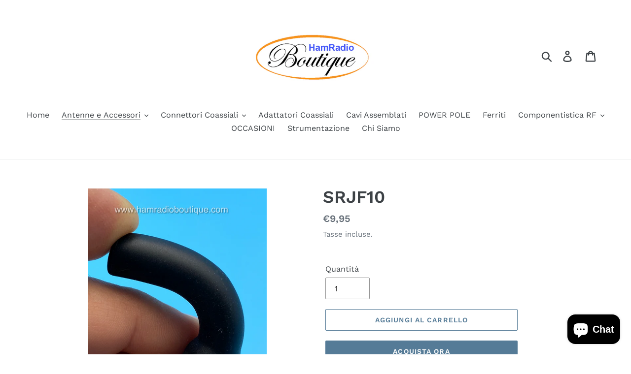

--- FILE ---
content_type: text/html; charset=utf-8
request_url: https://hamradioboutique.com/collections/antenne-per-portatili/products/srjf10
body_size: 19956
content:
<!doctype html>
<!--[if IE 9]> <html class="ie9 no-js" lang="it"> <![endif]-->
<!--[if (gt IE 9)|!(IE)]><!--> <html class="no-js" lang="it"> <!--<![endif]-->
<head>
  <meta charset="utf-8">
  <meta http-equiv="X-UA-Compatible" content="IE=edge,chrome=1">
  <meta name="viewport" content="width=device-width,initial-scale=1">
  <meta name="theme-color" content="#557b97">
  <link rel="canonical" href="https://hamradioboutique.com/products/srjf10"><link rel="shortcut icon" href="//hamradioboutique.com/cdn/shop/files/logo_Boutique_32x32.png?v=1614311499" type="image/png"><title>SRJF10
&ndash; HAMRADIOBOUTIQUE</title><meta name="description" content="VHF/UHF Connettore SMA Maschio Ultra flessibile"><!-- /snippets/social-meta-tags.liquid -->




<meta property="og:site_name" content="HAMRADIOBOUTIQUE">
<meta property="og:url" content="https://hamradioboutique.com/products/srjf10">
<meta property="og:title" content="SRJF10">
<meta property="og:type" content="product">
<meta property="og:description" content="VHF/UHF Connettore SMA Maschio Ultra flessibile">

  <meta property="og:price:amount" content="9,95">
  <meta property="og:price:currency" content="EUR">

<meta property="og:image" content="http://hamradioboutique.com/cdn/shop/products/antp_1122_1200x1200.jpg?v=1588060233"><meta property="og:image" content="http://hamradioboutique.com/cdn/shop/products/antp_1119_1200x1200.jpg?v=1588060233"><meta property="og:image" content="http://hamradioboutique.com/cdn/shop/products/antp_1121_1200x1200.jpg?v=1588060233">
<meta property="og:image:secure_url" content="https://hamradioboutique.com/cdn/shop/products/antp_1122_1200x1200.jpg?v=1588060233"><meta property="og:image:secure_url" content="https://hamradioboutique.com/cdn/shop/products/antp_1119_1200x1200.jpg?v=1588060233"><meta property="og:image:secure_url" content="https://hamradioboutique.com/cdn/shop/products/antp_1121_1200x1200.jpg?v=1588060233">


<meta name="twitter:card" content="summary_large_image">
<meta name="twitter:title" content="SRJF10">
<meta name="twitter:description" content="VHF/UHF Connettore SMA Maschio Ultra flessibile">


  <link href="//hamradioboutique.com/cdn/shop/t/1/assets/theme.scss.css?v=111121425016258791611763375485" rel="stylesheet" type="text/css" media="all" />

  <script>
    var theme = {
      strings: {
        addToCart: "Aggiungi al carrello",
        soldOut: "Esaurito",
        unavailable: "Non disponibile",
        regularPrice: "Prezzo di listino",
        sale: "In Offerta",
        showMore: "Mostra di Più",
        showLess: "Mostra di meno",
        addressError: "Errore durante la ricerca dell\u0026#39;indirizzo",
        addressNoResults: "La ricerca non ha prodotto alcun risultato per quell’indirizzo",
        addressQueryLimit: "Hai superato il limite di utilizzo dell'API di Google. Considera l’aggiornamento a un \u003ca href=\"https:\/\/developers.google.com\/maps\/premium\/usage-limits\"\u003ePiano Premium\u003c\/a\u003e.",
        authError: "Si è verificato un problema di autenticazione con il tuo account di Google Maps.",
        newWindow: "Apre in una nuova finestra.",
        external: "Apre un sito esterno.",
        newWindowExternal: "Apre un sito esterno in una nuova finestra."
      },
      moneyFormat: "€{{amount_with_comma_separator}}"
    }

    document.documentElement.className = document.documentElement.className.replace('no-js', 'js');
  </script>

  <!--[if (lte IE 9) ]><script src="//hamradioboutique.com/cdn/shop/t/1/assets/match-media.min.js?v=22265819453975888031541509970" type="text/javascript"></script><![endif]--><!--[if (gt IE 9)|!(IE)]><!--><script src="//hamradioboutique.com/cdn/shop/t/1/assets/lazysizes.js?v=68441465964607740661541509970" async="async"></script><!--<![endif]-->
  <!--[if lte IE 9]><script src="//hamradioboutique.com/cdn/shop/t/1/assets/lazysizes.min.js?v=504"></script><![endif]-->

  <!--[if (gt IE 9)|!(IE)]><!--><script src="//hamradioboutique.com/cdn/shop/t/1/assets/vendor.js?v=121857302354663160541541509971" defer="defer"></script><!--<![endif]-->
  <!--[if lte IE 9]><script src="//hamradioboutique.com/cdn/shop/t/1/assets/vendor.js?v=121857302354663160541541509971"></script><![endif]-->

  <!--[if (gt IE 9)|!(IE)]><!--><script src="//hamradioboutique.com/cdn/shop/t/1/assets/theme.js?v=12513799077045517171639151579" defer="defer"></script><!--<![endif]-->
  <!--[if lte IE 9]><script src="//hamradioboutique.com/cdn/shop/t/1/assets/theme.js?v=12513799077045517171639151579"></script><![endif]-->

  <script>window.performance && window.performance.mark && window.performance.mark('shopify.content_for_header.start');</script><meta id="shopify-digital-wallet" name="shopify-digital-wallet" content="/8017117251/digital_wallets/dialog">
<meta name="shopify-checkout-api-token" content="89829cac6e8c77c55d11b6c021e75339">
<meta id="in-context-paypal-metadata" data-shop-id="8017117251" data-venmo-supported="false" data-environment="production" data-locale="it_IT" data-paypal-v4="true" data-currency="EUR">
<link rel="alternate" type="application/json+oembed" href="https://hamradioboutique.com/products/srjf10.oembed">
<script async="async" src="/checkouts/internal/preloads.js?locale=it-IT"></script>
<script id="shopify-features" type="application/json">{"accessToken":"89829cac6e8c77c55d11b6c021e75339","betas":["rich-media-storefront-analytics"],"domain":"hamradioboutique.com","predictiveSearch":true,"shopId":8017117251,"locale":"it"}</script>
<script>var Shopify = Shopify || {};
Shopify.shop = "hamradioboutique.myshopify.com";
Shopify.locale = "it";
Shopify.currency = {"active":"EUR","rate":"1.0"};
Shopify.country = "IT";
Shopify.theme = {"name":"Debut","id":43198021699,"schema_name":"Debut","schema_version":"10.0.1","theme_store_id":796,"role":"main"};
Shopify.theme.handle = "null";
Shopify.theme.style = {"id":null,"handle":null};
Shopify.cdnHost = "hamradioboutique.com/cdn";
Shopify.routes = Shopify.routes || {};
Shopify.routes.root = "/";</script>
<script type="module">!function(o){(o.Shopify=o.Shopify||{}).modules=!0}(window);</script>
<script>!function(o){function n(){var o=[];function n(){o.push(Array.prototype.slice.apply(arguments))}return n.q=o,n}var t=o.Shopify=o.Shopify||{};t.loadFeatures=n(),t.autoloadFeatures=n()}(window);</script>
<script id="shop-js-analytics" type="application/json">{"pageType":"product"}</script>
<script defer="defer" async type="module" src="//hamradioboutique.com/cdn/shopifycloud/shop-js/modules/v2/client.init-shop-cart-sync_dvfQaB1V.it.esm.js"></script>
<script defer="defer" async type="module" src="//hamradioboutique.com/cdn/shopifycloud/shop-js/modules/v2/chunk.common_BW-OJwDu.esm.js"></script>
<script defer="defer" async type="module" src="//hamradioboutique.com/cdn/shopifycloud/shop-js/modules/v2/chunk.modal_CX4jaIRf.esm.js"></script>
<script type="module">
  await import("//hamradioboutique.com/cdn/shopifycloud/shop-js/modules/v2/client.init-shop-cart-sync_dvfQaB1V.it.esm.js");
await import("//hamradioboutique.com/cdn/shopifycloud/shop-js/modules/v2/chunk.common_BW-OJwDu.esm.js");
await import("//hamradioboutique.com/cdn/shopifycloud/shop-js/modules/v2/chunk.modal_CX4jaIRf.esm.js");

  window.Shopify.SignInWithShop?.initShopCartSync?.({"fedCMEnabled":true,"windoidEnabled":true});

</script>
<script>(function() {
  var isLoaded = false;
  function asyncLoad() {
    if (isLoaded) return;
    isLoaded = true;
    var urls = ["https:\/\/a.mailmunch.co\/widgets\/site-567128-6f7a50c494b49ddd59e8132c492242f8d23b67f3.js?shop=hamradioboutique.myshopify.com","https:\/\/app.marsello.com\/Portal\/Custom\/ScriptToInstall\/5c0ff4e8811f9e0ce8f2ad23?aProvId=5c0ff4d8811f9e0f5c07edfd\u0026shop=hamradioboutique.myshopify.com","https:\/\/easygdpr.b-cdn.net\/v\/1553540745\/gdpr.min.js?shop=hamradioboutique.myshopify.com","https:\/\/sdks.automizely.com\/conversions\/v1\/conversions.js?app_connection_id=cbc6b5dec450474fbea6d41d106d2be8\u0026mapped_org_id=6eabb4bdd11d053c8c376083cfcc925c_v1\u0026shop=hamradioboutique.myshopify.com"];
    for (var i = 0; i < urls.length; i++) {
      var s = document.createElement('script');
      s.type = 'text/javascript';
      s.async = true;
      s.src = urls[i];
      var x = document.getElementsByTagName('script')[0];
      x.parentNode.insertBefore(s, x);
    }
  };
  if(window.attachEvent) {
    window.attachEvent('onload', asyncLoad);
  } else {
    window.addEventListener('load', asyncLoad, false);
  }
})();</script>
<script id="__st">var __st={"a":8017117251,"offset":3600,"reqid":"98c25a4b-a41e-4346-893d-f4fa24d5a874-1769409522","pageurl":"hamradioboutique.com\/collections\/antenne-per-portatili\/products\/srjf10","u":"38d741e9042b","p":"product","rtyp":"product","rid":4435552796755};</script>
<script>window.ShopifyPaypalV4VisibilityTracking = true;</script>
<script id="captcha-bootstrap">!function(){'use strict';const t='contact',e='account',n='new_comment',o=[[t,t],['blogs',n],['comments',n],[t,'customer']],c=[[e,'customer_login'],[e,'guest_login'],[e,'recover_customer_password'],[e,'create_customer']],r=t=>t.map((([t,e])=>`form[action*='/${t}']:not([data-nocaptcha='true']) input[name='form_type'][value='${e}']`)).join(','),a=t=>()=>t?[...document.querySelectorAll(t)].map((t=>t.form)):[];function s(){const t=[...o],e=r(t);return a(e)}const i='password',u='form_key',d=['recaptcha-v3-token','g-recaptcha-response','h-captcha-response',i],f=()=>{try{return window.sessionStorage}catch{return}},m='__shopify_v',_=t=>t.elements[u];function p(t,e,n=!1){try{const o=window.sessionStorage,c=JSON.parse(o.getItem(e)),{data:r}=function(t){const{data:e,action:n}=t;return t[m]||n?{data:e,action:n}:{data:t,action:n}}(c);for(const[e,n]of Object.entries(r))t.elements[e]&&(t.elements[e].value=n);n&&o.removeItem(e)}catch(o){console.error('form repopulation failed',{error:o})}}const l='form_type',E='cptcha';function T(t){t.dataset[E]=!0}const w=window,h=w.document,L='Shopify',v='ce_forms',y='captcha';let A=!1;((t,e)=>{const n=(g='f06e6c50-85a8-45c8-87d0-21a2b65856fe',I='https://cdn.shopify.com/shopifycloud/storefront-forms-hcaptcha/ce_storefront_forms_captcha_hcaptcha.v1.5.2.iife.js',D={infoText:'Protetto da hCaptcha',privacyText:'Privacy',termsText:'Termini'},(t,e,n)=>{const o=w[L][v],c=o.bindForm;if(c)return c(t,g,e,D).then(n);var r;o.q.push([[t,g,e,D],n]),r=I,A||(h.body.append(Object.assign(h.createElement('script'),{id:'captcha-provider',async:!0,src:r})),A=!0)});var g,I,D;w[L]=w[L]||{},w[L][v]=w[L][v]||{},w[L][v].q=[],w[L][y]=w[L][y]||{},w[L][y].protect=function(t,e){n(t,void 0,e),T(t)},Object.freeze(w[L][y]),function(t,e,n,w,h,L){const[v,y,A,g]=function(t,e,n){const i=e?o:[],u=t?c:[],d=[...i,...u],f=r(d),m=r(i),_=r(d.filter((([t,e])=>n.includes(e))));return[a(f),a(m),a(_),s()]}(w,h,L),I=t=>{const e=t.target;return e instanceof HTMLFormElement?e:e&&e.form},D=t=>v().includes(t);t.addEventListener('submit',(t=>{const e=I(t);if(!e)return;const n=D(e)&&!e.dataset.hcaptchaBound&&!e.dataset.recaptchaBound,o=_(e),c=g().includes(e)&&(!o||!o.value);(n||c)&&t.preventDefault(),c&&!n&&(function(t){try{if(!f())return;!function(t){const e=f();if(!e)return;const n=_(t);if(!n)return;const o=n.value;o&&e.removeItem(o)}(t);const e=Array.from(Array(32),(()=>Math.random().toString(36)[2])).join('');!function(t,e){_(t)||t.append(Object.assign(document.createElement('input'),{type:'hidden',name:u})),t.elements[u].value=e}(t,e),function(t,e){const n=f();if(!n)return;const o=[...t.querySelectorAll(`input[type='${i}']`)].map((({name:t})=>t)),c=[...d,...o],r={};for(const[a,s]of new FormData(t).entries())c.includes(a)||(r[a]=s);n.setItem(e,JSON.stringify({[m]:1,action:t.action,data:r}))}(t,e)}catch(e){console.error('failed to persist form',e)}}(e),e.submit())}));const S=(t,e)=>{t&&!t.dataset[E]&&(n(t,e.some((e=>e===t))),T(t))};for(const o of['focusin','change'])t.addEventListener(o,(t=>{const e=I(t);D(e)&&S(e,y())}));const B=e.get('form_key'),M=e.get(l),P=B&&M;t.addEventListener('DOMContentLoaded',(()=>{const t=y();if(P)for(const e of t)e.elements[l].value===M&&p(e,B);[...new Set([...A(),...v().filter((t=>'true'===t.dataset.shopifyCaptcha))])].forEach((e=>S(e,t)))}))}(h,new URLSearchParams(w.location.search),n,t,e,['guest_login'])})(!0,!0)}();</script>
<script integrity="sha256-4kQ18oKyAcykRKYeNunJcIwy7WH5gtpwJnB7kiuLZ1E=" data-source-attribution="shopify.loadfeatures" defer="defer" src="//hamradioboutique.com/cdn/shopifycloud/storefront/assets/storefront/load_feature-a0a9edcb.js" crossorigin="anonymous"></script>
<script data-source-attribution="shopify.dynamic_checkout.dynamic.init">var Shopify=Shopify||{};Shopify.PaymentButton=Shopify.PaymentButton||{isStorefrontPortableWallets:!0,init:function(){window.Shopify.PaymentButton.init=function(){};var t=document.createElement("script");t.src="https://hamradioboutique.com/cdn/shopifycloud/portable-wallets/latest/portable-wallets.it.js",t.type="module",document.head.appendChild(t)}};
</script>
<script data-source-attribution="shopify.dynamic_checkout.buyer_consent">
  function portableWalletsHideBuyerConsent(e){var t=document.getElementById("shopify-buyer-consent"),n=document.getElementById("shopify-subscription-policy-button");t&&n&&(t.classList.add("hidden"),t.setAttribute("aria-hidden","true"),n.removeEventListener("click",e))}function portableWalletsShowBuyerConsent(e){var t=document.getElementById("shopify-buyer-consent"),n=document.getElementById("shopify-subscription-policy-button");t&&n&&(t.classList.remove("hidden"),t.removeAttribute("aria-hidden"),n.addEventListener("click",e))}window.Shopify?.PaymentButton&&(window.Shopify.PaymentButton.hideBuyerConsent=portableWalletsHideBuyerConsent,window.Shopify.PaymentButton.showBuyerConsent=portableWalletsShowBuyerConsent);
</script>
<script>
  function portableWalletsCleanup(e){e&&e.src&&console.error("Failed to load portable wallets script "+e.src);var t=document.querySelectorAll("shopify-accelerated-checkout .shopify-payment-button__skeleton, shopify-accelerated-checkout-cart .wallet-cart-button__skeleton"),e=document.getElementById("shopify-buyer-consent");for(let e=0;e<t.length;e++)t[e].remove();e&&e.remove()}function portableWalletsNotLoadedAsModule(e){e instanceof ErrorEvent&&"string"==typeof e.message&&e.message.includes("import.meta")&&"string"==typeof e.filename&&e.filename.includes("portable-wallets")&&(window.removeEventListener("error",portableWalletsNotLoadedAsModule),window.Shopify.PaymentButton.failedToLoad=e,"loading"===document.readyState?document.addEventListener("DOMContentLoaded",window.Shopify.PaymentButton.init):window.Shopify.PaymentButton.init())}window.addEventListener("error",portableWalletsNotLoadedAsModule);
</script>

<script type="module" src="https://hamradioboutique.com/cdn/shopifycloud/portable-wallets/latest/portable-wallets.it.js" onError="portableWalletsCleanup(this)" crossorigin="anonymous"></script>
<script nomodule>
  document.addEventListener("DOMContentLoaded", portableWalletsCleanup);
</script>

<script id='scb4127' type='text/javascript' async='' src='https://hamradioboutique.com/cdn/shopifycloud/privacy-banner/storefront-banner.js'></script><link id="shopify-accelerated-checkout-styles" rel="stylesheet" media="screen" href="https://hamradioboutique.com/cdn/shopifycloud/portable-wallets/latest/accelerated-checkout-backwards-compat.css" crossorigin="anonymous">
<style id="shopify-accelerated-checkout-cart">
        #shopify-buyer-consent {
  margin-top: 1em;
  display: inline-block;
  width: 100%;
}

#shopify-buyer-consent.hidden {
  display: none;
}

#shopify-subscription-policy-button {
  background: none;
  border: none;
  padding: 0;
  text-decoration: underline;
  font-size: inherit;
  cursor: pointer;
}

#shopify-subscription-policy-button::before {
  box-shadow: none;
}

      </style>

<script>window.performance && window.performance.mark && window.performance.mark('shopify.content_for_header.end');</script>

  

  

  

  
    <script type="text/javascript">
      try {
        window.EasyGdprSettings = "{\"cookie_banner\":false,\"cookie_banner_cookiename\":\"\",\"cookie_banner_settings\":{},\"current_theme\":\"debut\",\"custom_button_position\":\"\",\"eg_display\":[\"footer\",\"login\",\"account\"],\"enabled\":true,\"restrict_eu\":true,\"texts\":{}}";
      } catch (error) {}
    </script>
  



<script src="https://cdn.shopify.com/extensions/e8878072-2f6b-4e89-8082-94b04320908d/inbox-1254/assets/inbox-chat-loader.js" type="text/javascript" defer="defer"></script>
<link href="https://monorail-edge.shopifysvc.com" rel="dns-prefetch">
<script>(function(){if ("sendBeacon" in navigator && "performance" in window) {try {var session_token_from_headers = performance.getEntriesByType('navigation')[0].serverTiming.find(x => x.name == '_s').description;} catch {var session_token_from_headers = undefined;}var session_cookie_matches = document.cookie.match(/_shopify_s=([^;]*)/);var session_token_from_cookie = session_cookie_matches && session_cookie_matches.length === 2 ? session_cookie_matches[1] : "";var session_token = session_token_from_headers || session_token_from_cookie || "";function handle_abandonment_event(e) {var entries = performance.getEntries().filter(function(entry) {return /monorail-edge.shopifysvc.com/.test(entry.name);});if (!window.abandonment_tracked && entries.length === 0) {window.abandonment_tracked = true;var currentMs = Date.now();var navigation_start = performance.timing.navigationStart;var payload = {shop_id: 8017117251,url: window.location.href,navigation_start,duration: currentMs - navigation_start,session_token,page_type: "product"};window.navigator.sendBeacon("https://monorail-edge.shopifysvc.com/v1/produce", JSON.stringify({schema_id: "online_store_buyer_site_abandonment/1.1",payload: payload,metadata: {event_created_at_ms: currentMs,event_sent_at_ms: currentMs}}));}}window.addEventListener('pagehide', handle_abandonment_event);}}());</script>
<script id="web-pixels-manager-setup">(function e(e,d,r,n,o){if(void 0===o&&(o={}),!Boolean(null===(a=null===(i=window.Shopify)||void 0===i?void 0:i.analytics)||void 0===a?void 0:a.replayQueue)){var i,a;window.Shopify=window.Shopify||{};var t=window.Shopify;t.analytics=t.analytics||{};var s=t.analytics;s.replayQueue=[],s.publish=function(e,d,r){return s.replayQueue.push([e,d,r]),!0};try{self.performance.mark("wpm:start")}catch(e){}var l=function(){var e={modern:/Edge?\/(1{2}[4-9]|1[2-9]\d|[2-9]\d{2}|\d{4,})\.\d+(\.\d+|)|Firefox\/(1{2}[4-9]|1[2-9]\d|[2-9]\d{2}|\d{4,})\.\d+(\.\d+|)|Chrom(ium|e)\/(9{2}|\d{3,})\.\d+(\.\d+|)|(Maci|X1{2}).+ Version\/(15\.\d+|(1[6-9]|[2-9]\d|\d{3,})\.\d+)([,.]\d+|)( \(\w+\)|)( Mobile\/\w+|) Safari\/|Chrome.+OPR\/(9{2}|\d{3,})\.\d+\.\d+|(CPU[ +]OS|iPhone[ +]OS|CPU[ +]iPhone|CPU IPhone OS|CPU iPad OS)[ +]+(15[._]\d+|(1[6-9]|[2-9]\d|\d{3,})[._]\d+)([._]\d+|)|Android:?[ /-](13[3-9]|1[4-9]\d|[2-9]\d{2}|\d{4,})(\.\d+|)(\.\d+|)|Android.+Firefox\/(13[5-9]|1[4-9]\d|[2-9]\d{2}|\d{4,})\.\d+(\.\d+|)|Android.+Chrom(ium|e)\/(13[3-9]|1[4-9]\d|[2-9]\d{2}|\d{4,})\.\d+(\.\d+|)|SamsungBrowser\/([2-9]\d|\d{3,})\.\d+/,legacy:/Edge?\/(1[6-9]|[2-9]\d|\d{3,})\.\d+(\.\d+|)|Firefox\/(5[4-9]|[6-9]\d|\d{3,})\.\d+(\.\d+|)|Chrom(ium|e)\/(5[1-9]|[6-9]\d|\d{3,})\.\d+(\.\d+|)([\d.]+$|.*Safari\/(?![\d.]+ Edge\/[\d.]+$))|(Maci|X1{2}).+ Version\/(10\.\d+|(1[1-9]|[2-9]\d|\d{3,})\.\d+)([,.]\d+|)( \(\w+\)|)( Mobile\/\w+|) Safari\/|Chrome.+OPR\/(3[89]|[4-9]\d|\d{3,})\.\d+\.\d+|(CPU[ +]OS|iPhone[ +]OS|CPU[ +]iPhone|CPU IPhone OS|CPU iPad OS)[ +]+(10[._]\d+|(1[1-9]|[2-9]\d|\d{3,})[._]\d+)([._]\d+|)|Android:?[ /-](13[3-9]|1[4-9]\d|[2-9]\d{2}|\d{4,})(\.\d+|)(\.\d+|)|Mobile Safari.+OPR\/([89]\d|\d{3,})\.\d+\.\d+|Android.+Firefox\/(13[5-9]|1[4-9]\d|[2-9]\d{2}|\d{4,})\.\d+(\.\d+|)|Android.+Chrom(ium|e)\/(13[3-9]|1[4-9]\d|[2-9]\d{2}|\d{4,})\.\d+(\.\d+|)|Android.+(UC? ?Browser|UCWEB|U3)[ /]?(15\.([5-9]|\d{2,})|(1[6-9]|[2-9]\d|\d{3,})\.\d+)\.\d+|SamsungBrowser\/(5\.\d+|([6-9]|\d{2,})\.\d+)|Android.+MQ{2}Browser\/(14(\.(9|\d{2,})|)|(1[5-9]|[2-9]\d|\d{3,})(\.\d+|))(\.\d+|)|K[Aa][Ii]OS\/(3\.\d+|([4-9]|\d{2,})\.\d+)(\.\d+|)/},d=e.modern,r=e.legacy,n=navigator.userAgent;return n.match(d)?"modern":n.match(r)?"legacy":"unknown"}(),u="modern"===l?"modern":"legacy",c=(null!=n?n:{modern:"",legacy:""})[u],f=function(e){return[e.baseUrl,"/wpm","/b",e.hashVersion,"modern"===e.buildTarget?"m":"l",".js"].join("")}({baseUrl:d,hashVersion:r,buildTarget:u}),m=function(e){var d=e.version,r=e.bundleTarget,n=e.surface,o=e.pageUrl,i=e.monorailEndpoint;return{emit:function(e){var a=e.status,t=e.errorMsg,s=(new Date).getTime(),l=JSON.stringify({metadata:{event_sent_at_ms:s},events:[{schema_id:"web_pixels_manager_load/3.1",payload:{version:d,bundle_target:r,page_url:o,status:a,surface:n,error_msg:t},metadata:{event_created_at_ms:s}}]});if(!i)return console&&console.warn&&console.warn("[Web Pixels Manager] No Monorail endpoint provided, skipping logging."),!1;try{return self.navigator.sendBeacon.bind(self.navigator)(i,l)}catch(e){}var u=new XMLHttpRequest;try{return u.open("POST",i,!0),u.setRequestHeader("Content-Type","text/plain"),u.send(l),!0}catch(e){return console&&console.warn&&console.warn("[Web Pixels Manager] Got an unhandled error while logging to Monorail."),!1}}}}({version:r,bundleTarget:l,surface:e.surface,pageUrl:self.location.href,monorailEndpoint:e.monorailEndpoint});try{o.browserTarget=l,function(e){var d=e.src,r=e.async,n=void 0===r||r,o=e.onload,i=e.onerror,a=e.sri,t=e.scriptDataAttributes,s=void 0===t?{}:t,l=document.createElement("script"),u=document.querySelector("head"),c=document.querySelector("body");if(l.async=n,l.src=d,a&&(l.integrity=a,l.crossOrigin="anonymous"),s)for(var f in s)if(Object.prototype.hasOwnProperty.call(s,f))try{l.dataset[f]=s[f]}catch(e){}if(o&&l.addEventListener("load",o),i&&l.addEventListener("error",i),u)u.appendChild(l);else{if(!c)throw new Error("Did not find a head or body element to append the script");c.appendChild(l)}}({src:f,async:!0,onload:function(){if(!function(){var e,d;return Boolean(null===(d=null===(e=window.Shopify)||void 0===e?void 0:e.analytics)||void 0===d?void 0:d.initialized)}()){var d=window.webPixelsManager.init(e)||void 0;if(d){var r=window.Shopify.analytics;r.replayQueue.forEach((function(e){var r=e[0],n=e[1],o=e[2];d.publishCustomEvent(r,n,o)})),r.replayQueue=[],r.publish=d.publishCustomEvent,r.visitor=d.visitor,r.initialized=!0}}},onerror:function(){return m.emit({status:"failed",errorMsg:"".concat(f," has failed to load")})},sri:function(e){var d=/^sha384-[A-Za-z0-9+/=]+$/;return"string"==typeof e&&d.test(e)}(c)?c:"",scriptDataAttributes:o}),m.emit({status:"loading"})}catch(e){m.emit({status:"failed",errorMsg:(null==e?void 0:e.message)||"Unknown error"})}}})({shopId: 8017117251,storefrontBaseUrl: "https://hamradioboutique.com",extensionsBaseUrl: "https://extensions.shopifycdn.com/cdn/shopifycloud/web-pixels-manager",monorailEndpoint: "https://monorail-edge.shopifysvc.com/unstable/produce_batch",surface: "storefront-renderer",enabledBetaFlags: ["2dca8a86"],webPixelsConfigList: [{"id":"1811382608","configuration":"{\"hashed_organization_id\":\"6eabb4bdd11d053c8c376083cfcc925c_v1\",\"app_key\":\"hamradioboutique\",\"allow_collect_personal_data\":\"true\"}","eventPayloadVersion":"v1","runtimeContext":"STRICT","scriptVersion":"6f6660f15c595d517f203f6e1abcb171","type":"APP","apiClientId":2814809,"privacyPurposes":["ANALYTICS","MARKETING","SALE_OF_DATA"],"dataSharingAdjustments":{"protectedCustomerApprovalScopes":["read_customer_address","read_customer_email","read_customer_name","read_customer_personal_data","read_customer_phone"]}},{"id":"shopify-app-pixel","configuration":"{}","eventPayloadVersion":"v1","runtimeContext":"STRICT","scriptVersion":"0450","apiClientId":"shopify-pixel","type":"APP","privacyPurposes":["ANALYTICS","MARKETING"]},{"id":"shopify-custom-pixel","eventPayloadVersion":"v1","runtimeContext":"LAX","scriptVersion":"0450","apiClientId":"shopify-pixel","type":"CUSTOM","privacyPurposes":["ANALYTICS","MARKETING"]}],isMerchantRequest: false,initData: {"shop":{"name":"HAMRADIOBOUTIQUE","paymentSettings":{"currencyCode":"EUR"},"myshopifyDomain":"hamradioboutique.myshopify.com","countryCode":"IT","storefrontUrl":"https:\/\/hamradioboutique.com"},"customer":null,"cart":null,"checkout":null,"productVariants":[{"price":{"amount":9.95,"currencyCode":"EUR"},"product":{"title":"SRJF10","vendor":"HAMRADIOBOUTIQUE","id":"4435552796755","untranslatedTitle":"SRJF10","url":"\/products\/srjf10","type":"antenna"},"id":"31697173348435","image":{"src":"\/\/hamradioboutique.com\/cdn\/shop\/products\/antp_1122.jpg?v=1588060233"},"sku":"","title":"Default Title","untranslatedTitle":"Default Title"}],"purchasingCompany":null},},"https://hamradioboutique.com/cdn","fcfee988w5aeb613cpc8e4bc33m6693e112",{"modern":"","legacy":""},{"shopId":"8017117251","storefrontBaseUrl":"https:\/\/hamradioboutique.com","extensionBaseUrl":"https:\/\/extensions.shopifycdn.com\/cdn\/shopifycloud\/web-pixels-manager","surface":"storefront-renderer","enabledBetaFlags":"[\"2dca8a86\"]","isMerchantRequest":"false","hashVersion":"fcfee988w5aeb613cpc8e4bc33m6693e112","publish":"custom","events":"[[\"page_viewed\",{}],[\"product_viewed\",{\"productVariant\":{\"price\":{\"amount\":9.95,\"currencyCode\":\"EUR\"},\"product\":{\"title\":\"SRJF10\",\"vendor\":\"HAMRADIOBOUTIQUE\",\"id\":\"4435552796755\",\"untranslatedTitle\":\"SRJF10\",\"url\":\"\/products\/srjf10\",\"type\":\"antenna\"},\"id\":\"31697173348435\",\"image\":{\"src\":\"\/\/hamradioboutique.com\/cdn\/shop\/products\/antp_1122.jpg?v=1588060233\"},\"sku\":\"\",\"title\":\"Default Title\",\"untranslatedTitle\":\"Default Title\"}}]]"});</script><script>
  window.ShopifyAnalytics = window.ShopifyAnalytics || {};
  window.ShopifyAnalytics.meta = window.ShopifyAnalytics.meta || {};
  window.ShopifyAnalytics.meta.currency = 'EUR';
  var meta = {"product":{"id":4435552796755,"gid":"gid:\/\/shopify\/Product\/4435552796755","vendor":"HAMRADIOBOUTIQUE","type":"antenna","handle":"srjf10","variants":[{"id":31697173348435,"price":995,"name":"SRJF10","public_title":null,"sku":""}],"remote":false},"page":{"pageType":"product","resourceType":"product","resourceId":4435552796755,"requestId":"98c25a4b-a41e-4346-893d-f4fa24d5a874-1769409522"}};
  for (var attr in meta) {
    window.ShopifyAnalytics.meta[attr] = meta[attr];
  }
</script>
<script class="analytics">
  (function () {
    var customDocumentWrite = function(content) {
      var jquery = null;

      if (window.jQuery) {
        jquery = window.jQuery;
      } else if (window.Checkout && window.Checkout.$) {
        jquery = window.Checkout.$;
      }

      if (jquery) {
        jquery('body').append(content);
      }
    };

    var hasLoggedConversion = function(token) {
      if (token) {
        return document.cookie.indexOf('loggedConversion=' + token) !== -1;
      }
      return false;
    }

    var setCookieIfConversion = function(token) {
      if (token) {
        var twoMonthsFromNow = new Date(Date.now());
        twoMonthsFromNow.setMonth(twoMonthsFromNow.getMonth() + 2);

        document.cookie = 'loggedConversion=' + token + '; expires=' + twoMonthsFromNow;
      }
    }

    var trekkie = window.ShopifyAnalytics.lib = window.trekkie = window.trekkie || [];
    if (trekkie.integrations) {
      return;
    }
    trekkie.methods = [
      'identify',
      'page',
      'ready',
      'track',
      'trackForm',
      'trackLink'
    ];
    trekkie.factory = function(method) {
      return function() {
        var args = Array.prototype.slice.call(arguments);
        args.unshift(method);
        trekkie.push(args);
        return trekkie;
      };
    };
    for (var i = 0; i < trekkie.methods.length; i++) {
      var key = trekkie.methods[i];
      trekkie[key] = trekkie.factory(key);
    }
    trekkie.load = function(config) {
      trekkie.config = config || {};
      trekkie.config.initialDocumentCookie = document.cookie;
      var first = document.getElementsByTagName('script')[0];
      var script = document.createElement('script');
      script.type = 'text/javascript';
      script.onerror = function(e) {
        var scriptFallback = document.createElement('script');
        scriptFallback.type = 'text/javascript';
        scriptFallback.onerror = function(error) {
                var Monorail = {
      produce: function produce(monorailDomain, schemaId, payload) {
        var currentMs = new Date().getTime();
        var event = {
          schema_id: schemaId,
          payload: payload,
          metadata: {
            event_created_at_ms: currentMs,
            event_sent_at_ms: currentMs
          }
        };
        return Monorail.sendRequest("https://" + monorailDomain + "/v1/produce", JSON.stringify(event));
      },
      sendRequest: function sendRequest(endpointUrl, payload) {
        // Try the sendBeacon API
        if (window && window.navigator && typeof window.navigator.sendBeacon === 'function' && typeof window.Blob === 'function' && !Monorail.isIos12()) {
          var blobData = new window.Blob([payload], {
            type: 'text/plain'
          });

          if (window.navigator.sendBeacon(endpointUrl, blobData)) {
            return true;
          } // sendBeacon was not successful

        } // XHR beacon

        var xhr = new XMLHttpRequest();

        try {
          xhr.open('POST', endpointUrl);
          xhr.setRequestHeader('Content-Type', 'text/plain');
          xhr.send(payload);
        } catch (e) {
          console.log(e);
        }

        return false;
      },
      isIos12: function isIos12() {
        return window.navigator.userAgent.lastIndexOf('iPhone; CPU iPhone OS 12_') !== -1 || window.navigator.userAgent.lastIndexOf('iPad; CPU OS 12_') !== -1;
      }
    };
    Monorail.produce('monorail-edge.shopifysvc.com',
      'trekkie_storefront_load_errors/1.1',
      {shop_id: 8017117251,
      theme_id: 43198021699,
      app_name: "storefront",
      context_url: window.location.href,
      source_url: "//hamradioboutique.com/cdn/s/trekkie.storefront.8d95595f799fbf7e1d32231b9a28fd43b70c67d3.min.js"});

        };
        scriptFallback.async = true;
        scriptFallback.src = '//hamradioboutique.com/cdn/s/trekkie.storefront.8d95595f799fbf7e1d32231b9a28fd43b70c67d3.min.js';
        first.parentNode.insertBefore(scriptFallback, first);
      };
      script.async = true;
      script.src = '//hamradioboutique.com/cdn/s/trekkie.storefront.8d95595f799fbf7e1d32231b9a28fd43b70c67d3.min.js';
      first.parentNode.insertBefore(script, first);
    };
    trekkie.load(
      {"Trekkie":{"appName":"storefront","development":false,"defaultAttributes":{"shopId":8017117251,"isMerchantRequest":null,"themeId":43198021699,"themeCityHash":"5442175355493741426","contentLanguage":"it","currency":"EUR","eventMetadataId":"de212ba6-0019-4199-bf44-80dcbb9a34fe"},"isServerSideCookieWritingEnabled":true,"monorailRegion":"shop_domain","enabledBetaFlags":["65f19447"]},"Session Attribution":{},"S2S":{"facebookCapiEnabled":false,"source":"trekkie-storefront-renderer","apiClientId":580111}}
    );

    var loaded = false;
    trekkie.ready(function() {
      if (loaded) return;
      loaded = true;

      window.ShopifyAnalytics.lib = window.trekkie;

      var originalDocumentWrite = document.write;
      document.write = customDocumentWrite;
      try { window.ShopifyAnalytics.merchantGoogleAnalytics.call(this); } catch(error) {};
      document.write = originalDocumentWrite;

      window.ShopifyAnalytics.lib.page(null,{"pageType":"product","resourceType":"product","resourceId":4435552796755,"requestId":"98c25a4b-a41e-4346-893d-f4fa24d5a874-1769409522","shopifyEmitted":true});

      var match = window.location.pathname.match(/checkouts\/(.+)\/(thank_you|post_purchase)/)
      var token = match? match[1]: undefined;
      if (!hasLoggedConversion(token)) {
        setCookieIfConversion(token);
        window.ShopifyAnalytics.lib.track("Viewed Product",{"currency":"EUR","variantId":31697173348435,"productId":4435552796755,"productGid":"gid:\/\/shopify\/Product\/4435552796755","name":"SRJF10","price":"9.95","sku":"","brand":"HAMRADIOBOUTIQUE","variant":null,"category":"antenna","nonInteraction":true,"remote":false},undefined,undefined,{"shopifyEmitted":true});
      window.ShopifyAnalytics.lib.track("monorail:\/\/trekkie_storefront_viewed_product\/1.1",{"currency":"EUR","variantId":31697173348435,"productId":4435552796755,"productGid":"gid:\/\/shopify\/Product\/4435552796755","name":"SRJF10","price":"9.95","sku":"","brand":"HAMRADIOBOUTIQUE","variant":null,"category":"antenna","nonInteraction":true,"remote":false,"referer":"https:\/\/hamradioboutique.com\/collections\/antenne-per-portatili\/products\/srjf10"});
      }
    });


        var eventsListenerScript = document.createElement('script');
        eventsListenerScript.async = true;
        eventsListenerScript.src = "//hamradioboutique.com/cdn/shopifycloud/storefront/assets/shop_events_listener-3da45d37.js";
        document.getElementsByTagName('head')[0].appendChild(eventsListenerScript);

})();</script>
<script
  defer
  src="https://hamradioboutique.com/cdn/shopifycloud/perf-kit/shopify-perf-kit-3.0.4.min.js"
  data-application="storefront-renderer"
  data-shop-id="8017117251"
  data-render-region="gcp-us-east1"
  data-page-type="product"
  data-theme-instance-id="43198021699"
  data-theme-name="Debut"
  data-theme-version="10.0.1"
  data-monorail-region="shop_domain"
  data-resource-timing-sampling-rate="10"
  data-shs="true"
  data-shs-beacon="true"
  data-shs-export-with-fetch="true"
  data-shs-logs-sample-rate="1"
  data-shs-beacon-endpoint="https://hamradioboutique.com/api/collect"
></script>
</head>

<body class="template-product">

  <a class="in-page-link visually-hidden skip-link" href="#MainContent">Vai direttamente ai contenuti</a>

  <div id="SearchDrawer" class="search-bar drawer drawer--top" role="dialog" aria-modal="true" aria-label="Cerca">
    <div class="search-bar__table">
      <div class="search-bar__table-cell search-bar__form-wrapper">
        <form class="search search-bar__form" action="/search" method="get" role="search">
          <input class="search__input search-bar__input" type="search" name="q" value="" placeholder="Cerca" aria-label="Cerca">
          <button class="search-bar__submit search__submit btn--link" type="submit">
            <svg aria-hidden="true" focusable="false" role="presentation" class="icon icon-search" viewBox="0 0 37 40"><path d="M35.6 36l-9.8-9.8c4.1-5.4 3.6-13.2-1.3-18.1-5.4-5.4-14.2-5.4-19.7 0-5.4 5.4-5.4 14.2 0 19.7 2.6 2.6 6.1 4.1 9.8 4.1 3 0 5.9-1 8.3-2.8l9.8 9.8c.4.4.9.6 1.4.6s1-.2 1.4-.6c.9-.9.9-2.1.1-2.9zm-20.9-8.2c-2.6 0-5.1-1-7-2.9-3.9-3.9-3.9-10.1 0-14C9.6 9 12.2 8 14.7 8s5.1 1 7 2.9c3.9 3.9 3.9 10.1 0 14-1.9 1.9-4.4 2.9-7 2.9z"/></svg>
            <span class="icon__fallback-text">Invia</span>
          </button>
        </form>
      </div>
      <div class="search-bar__table-cell text-right">
        <button type="button" class="btn--link search-bar__close js-drawer-close">
          <svg aria-hidden="true" focusable="false" role="presentation" class="icon icon-close" viewBox="0 0 37 40"><path d="M21.3 23l11-11c.8-.8.8-2 0-2.8-.8-.8-2-.8-2.8 0l-11 11-11-11c-.8-.8-2-.8-2.8 0-.8.8-.8 2 0 2.8l11 11-11 11c-.8.8-.8 2 0 2.8.4.4.9.6 1.4.6s1-.2 1.4-.6l11-11 11 11c.4.4.9.6 1.4.6s1-.2 1.4-.6c.8-.8.8-2 0-2.8l-11-11z"/></svg>
          <span class="icon__fallback-text">Chiudi ricerca</span>
        </button>
      </div>
    </div>
  </div>

  <div id="shopify-section-header" class="shopify-section">
  <style>
    
      .site-header__logo-image {
        max-width: 250px;
      }
    

    
  </style>


<div data-section-id="header" data-section-type="header-section">
  
    
  

  <header class="site-header logo--center" role="banner">
    <div class="grid grid--no-gutters grid--table site-header__mobile-nav">
      

      <div class="grid__item medium-up--one-third medium-up--push-one-third logo-align--center">
        
        
          <div class="h2 site-header__logo">
        
          
<a href="/" class="site-header__logo-image site-header__logo-image--centered">
              
              <img class="lazyload js"
                   src="//hamradioboutique.com/cdn/shop/files/logo_Boutique_300x300.png?v=1614311499"
                   data-src="//hamradioboutique.com/cdn/shop/files/logo_Boutique_{width}x.png?v=1614311499"
                   data-widths="[180, 360, 540, 720, 900, 1080, 1296, 1512, 1728, 2048]"
                   data-aspectratio="1.543778801843318"
                   data-sizes="auto"
                   alt="hamradioboutique"
                   style="max-width: 250px">
              <noscript>
                
                <img src="//hamradioboutique.com/cdn/shop/files/logo_Boutique_250x.png?v=1614311499"
                     srcset="//hamradioboutique.com/cdn/shop/files/logo_Boutique_250x.png?v=1614311499 1x, //hamradioboutique.com/cdn/shop/files/logo_Boutique_250x@2x.png?v=1614311499 2x"
                     alt="hamradioboutique"
                     style="max-width: 250px;">
              </noscript>
            </a>
          
        
          </div>
        
      </div>

      

      <div class="grid__item medium-up--one-third medium-up--push-one-third text-right site-header__icons site-header__icons--plus">
        <div class="site-header__icons-wrapper">
          <div class="site-header__search site-header__icon">
            <form action="/search" method="get" class="search-header search" role="search">
  <input class="search-header__input search__input"
    type="search"
    name="q"
    placeholder="Cerca"
    aria-label="Cerca">
  <button class="search-header__submit search__submit btn--link site-header__icon" type="submit">
    <svg aria-hidden="true" focusable="false" role="presentation" class="icon icon-search" viewBox="0 0 37 40"><path d="M35.6 36l-9.8-9.8c4.1-5.4 3.6-13.2-1.3-18.1-5.4-5.4-14.2-5.4-19.7 0-5.4 5.4-5.4 14.2 0 19.7 2.6 2.6 6.1 4.1 9.8 4.1 3 0 5.9-1 8.3-2.8l9.8 9.8c.4.4.9.6 1.4.6s1-.2 1.4-.6c.9-.9.9-2.1.1-2.9zm-20.9-8.2c-2.6 0-5.1-1-7-2.9-3.9-3.9-3.9-10.1 0-14C9.6 9 12.2 8 14.7 8s5.1 1 7 2.9c3.9 3.9 3.9 10.1 0 14-1.9 1.9-4.4 2.9-7 2.9z"/></svg>
    <span class="icon__fallback-text">Invia</span>
  </button>
</form>

          </div>

          <button type="button" class="btn--link site-header__icon site-header__search-toggle js-drawer-open-top">
            <svg aria-hidden="true" focusable="false" role="presentation" class="icon icon-search" viewBox="0 0 37 40"><path d="M35.6 36l-9.8-9.8c4.1-5.4 3.6-13.2-1.3-18.1-5.4-5.4-14.2-5.4-19.7 0-5.4 5.4-5.4 14.2 0 19.7 2.6 2.6 6.1 4.1 9.8 4.1 3 0 5.9-1 8.3-2.8l9.8 9.8c.4.4.9.6 1.4.6s1-.2 1.4-.6c.9-.9.9-2.1.1-2.9zm-20.9-8.2c-2.6 0-5.1-1-7-2.9-3.9-3.9-3.9-10.1 0-14C9.6 9 12.2 8 14.7 8s5.1 1 7 2.9c3.9 3.9 3.9 10.1 0 14-1.9 1.9-4.4 2.9-7 2.9z"/></svg>
            <span class="icon__fallback-text">Cerca</span>
          </button>

          
            
              <a href="/account/login" class="site-header__icon site-header__account">
                <svg aria-hidden="true" focusable="false" role="presentation" class="icon icon-login" viewBox="0 0 28.33 37.68"><path d="M14.17 14.9a7.45 7.45 0 1 0-7.5-7.45 7.46 7.46 0 0 0 7.5 7.45zm0-10.91a3.45 3.45 0 1 1-3.5 3.46A3.46 3.46 0 0 1 14.17 4zM14.17 16.47A14.18 14.18 0 0 0 0 30.68c0 1.41.66 4 5.11 5.66a27.17 27.17 0 0 0 9.06 1.34c6.54 0 14.17-1.84 14.17-7a14.18 14.18 0 0 0-14.17-14.21zm0 17.21c-6.3 0-10.17-1.77-10.17-3a10.17 10.17 0 1 1 20.33 0c.01 1.23-3.86 3-10.16 3z"/></svg>
                <span class="icon__fallback-text">Accedi</span>
              </a>
            
          

          <a href="/cart" class="site-header__icon site-header__cart">
            <svg aria-hidden="true" focusable="false" role="presentation" class="icon icon-cart" viewBox="0 0 37 40"><path d="M36.5 34.8L33.3 8h-5.9C26.7 3.9 23 .8 18.5.8S10.3 3.9 9.6 8H3.7L.5 34.8c-.2 1.5.4 2.4.9 3 .5.5 1.4 1.2 3.1 1.2h28c1.3 0 2.4-.4 3.1-1.3.7-.7 1-1.8.9-2.9zm-18-30c2.2 0 4.1 1.4 4.7 3.2h-9.5c.7-1.9 2.6-3.2 4.8-3.2zM4.5 35l2.8-23h2.2v3c0 1.1.9 2 2 2s2-.9 2-2v-3h10v3c0 1.1.9 2 2 2s2-.9 2-2v-3h2.2l2.8 23h-28z"/></svg>
            <span class="icon__fallback-text">Carrello</span>
            
          </a>

          

          
            <button type="button" class="btn--link site-header__icon site-header__menu js-mobile-nav-toggle mobile-nav--open" aria-controls="MobileNav"  aria-expanded="false" aria-label="Menu">
              <svg aria-hidden="true" focusable="false" role="presentation" class="icon icon-hamburger" viewBox="0 0 37 40"><path d="M33.5 25h-30c-1.1 0-2-.9-2-2s.9-2 2-2h30c1.1 0 2 .9 2 2s-.9 2-2 2zm0-11.5h-30c-1.1 0-2-.9-2-2s.9-2 2-2h30c1.1 0 2 .9 2 2s-.9 2-2 2zm0 23h-30c-1.1 0-2-.9-2-2s.9-2 2-2h30c1.1 0 2 .9 2 2s-.9 2-2 2z"/></svg>
              <svg aria-hidden="true" focusable="false" role="presentation" class="icon icon-close" viewBox="0 0 37 40"><path d="M21.3 23l11-11c.8-.8.8-2 0-2.8-.8-.8-2-.8-2.8 0l-11 11-11-11c-.8-.8-2-.8-2.8 0-.8.8-.8 2 0 2.8l11 11-11 11c-.8.8-.8 2 0 2.8.4.4.9.6 1.4.6s1-.2 1.4-.6l11-11 11 11c.4.4.9.6 1.4.6s1-.2 1.4-.6c.8-.8.8-2 0-2.8l-11-11z"/></svg>
            </button>
          
        </div>

      </div>
    </div>

    <nav class="mobile-nav-wrapper medium-up--hide" role="navigation">
      <ul id="MobileNav" class="mobile-nav">
        
<li class="mobile-nav__item border-bottom">
            
              <a href="/" class="mobile-nav__link">
                <span class="mobile-nav__label">Home</span>
              </a>
            
          </li>
        
<li class="mobile-nav__item border-bottom">
            
              
              <button type="button" class="btn--link js-toggle-submenu mobile-nav__link mobile-nav__link--active" data-target="antenne-e-accessori-2" data-level="1" aria-expanded="false">
                <span class="mobile-nav__label">Antenne e Accessori</span>
                <div class="mobile-nav__icon">
                  <svg aria-hidden="true" focusable="false" role="presentation" class="icon icon-chevron-right" viewBox="0 0 7 11"><path d="M1.5 11A1.5 1.5 0 0 1 .44 8.44L3.38 5.5.44 2.56A1.5 1.5 0 0 1 2.56.44l4 4a1.5 1.5 0 0 1 0 2.12l-4 4A1.5 1.5 0 0 1 1.5 11z" fill="#fff"/></svg>
                </div>
              </button>
              <ul class="mobile-nav__dropdown" data-parent="antenne-e-accessori-2" data-level="2">
                <li class="visually-hidden" tabindex="-1" data-menu-title="2">Antenne e Accessori Menu</li>
                <li class="mobile-nav__item border-bottom">
                  <div class="mobile-nav__table">
                    <div class="mobile-nav__table-cell mobile-nav__return">
                      <button class="btn--link js-toggle-submenu mobile-nav__return-btn" type="button" aria-expanded="true" aria-label="Antenne e Accessori">
                        <svg aria-hidden="true" focusable="false" role="presentation" class="icon icon-chevron-left" viewBox="0 0 7 11"><path d="M5.5.037a1.5 1.5 0 0 1 1.06 2.56l-2.94 2.94 2.94 2.94a1.5 1.5 0 0 1-2.12 2.12l-4-4a1.5 1.5 0 0 1 0-2.12l4-4A1.5 1.5 0 0 1 5.5.037z" fill="#fff" class="layer"/></svg>
                      </button>
                    </div>
                    <span class="mobile-nav__sublist-link mobile-nav__sublist-header mobile-nav__sublist-header--main-nav-parent">
                      <span class="mobile-nav__label">Antenne e Accessori</span>
                    </span>
                  </div>
                </li>

                
                  <li class="mobile-nav__item border-bottom">
                    
                      <a href="/collections/antenne-stazione-fissa" class="mobile-nav__sublist-link">
                        <span class="mobile-nav__label">Stazione Fissa</span>
                      </a>
                    
                  </li>
                
                  <li class="mobile-nav__item border-bottom">
                    
                      <a href="/collections/antenne-stazione-mobile" class="mobile-nav__sublist-link">
                        <span class="mobile-nav__label">Veicolare</span>
                      </a>
                    
                  </li>
                
                  <li class="mobile-nav__item border-bottom">
                    
                      <a href="/collections/antenne-per-portatili" class="mobile-nav__sublist-link">
                        <span class="mobile-nav__label">Portatile</span>
                      </a>
                    
                  </li>
                
                  <li class="mobile-nav__item border-bottom">
                    
                      <a href="/collections/basi-magnetiche" class="mobile-nav__sublist-link">
                        <span class="mobile-nav__label">Sistemi di Fissaggio</span>
                      </a>
                    
                  </li>
                
                  <li class="mobile-nav__item border-bottom">
                    
                      <a href="/collections/stili-telescopici" class="mobile-nav__sublist-link">
                        <span class="mobile-nav__label">Stili Telescopici e Accessori</span>
                      </a>
                    
                  </li>
                
                  <li class="mobile-nav__item">
                    
                      <a href="/collections/accordatori-d-antenna" class="mobile-nav__sublist-link">
                        <span class="mobile-nav__label">Accordatori Automatici</span>
                      </a>
                    
                  </li>
                
              </ul>
            
          </li>
        
<li class="mobile-nav__item border-bottom">
            
              
              <button type="button" class="btn--link js-toggle-submenu mobile-nav__link" data-target="connettori-coassiali-3" data-level="1" aria-expanded="false">
                <span class="mobile-nav__label">Connettori Coassiali</span>
                <div class="mobile-nav__icon">
                  <svg aria-hidden="true" focusable="false" role="presentation" class="icon icon-chevron-right" viewBox="0 0 7 11"><path d="M1.5 11A1.5 1.5 0 0 1 .44 8.44L3.38 5.5.44 2.56A1.5 1.5 0 0 1 2.56.44l4 4a1.5 1.5 0 0 1 0 2.12l-4 4A1.5 1.5 0 0 1 1.5 11z" fill="#fff"/></svg>
                </div>
              </button>
              <ul class="mobile-nav__dropdown" data-parent="connettori-coassiali-3" data-level="2">
                <li class="visually-hidden" tabindex="-1" data-menu-title="2">Connettori Coassiali Menu</li>
                <li class="mobile-nav__item border-bottom">
                  <div class="mobile-nav__table">
                    <div class="mobile-nav__table-cell mobile-nav__return">
                      <button class="btn--link js-toggle-submenu mobile-nav__return-btn" type="button" aria-expanded="true" aria-label="Connettori Coassiali">
                        <svg aria-hidden="true" focusable="false" role="presentation" class="icon icon-chevron-left" viewBox="0 0 7 11"><path d="M5.5.037a1.5 1.5 0 0 1 1.06 2.56l-2.94 2.94 2.94 2.94a1.5 1.5 0 0 1-2.12 2.12l-4-4a1.5 1.5 0 0 1 0-2.12l4-4A1.5 1.5 0 0 1 5.5.037z" fill="#fff" class="layer"/></svg>
                      </button>
                    </div>
                    <span class="mobile-nav__sublist-link mobile-nav__sublist-header mobile-nav__sublist-header--main-nav-parent">
                      <span class="mobile-nav__label">Connettori Coassiali</span>
                    </span>
                  </div>
                </li>

                
                  <li class="mobile-nav__item border-bottom">
                    
                      <a href="/collections/pl259" class="mobile-nav__sublist-link">
                        <span class="mobile-nav__label">PL259</span>
                      </a>
                    
                  </li>
                
                  <li class="mobile-nav__item border-bottom">
                    
                      <a href="/collections/n" class="mobile-nav__sublist-link">
                        <span class="mobile-nav__label">N</span>
                      </a>
                    
                  </li>
                
                  <li class="mobile-nav__item border-bottom">
                    
                      <a href="/collections/bnc" class="mobile-nav__sublist-link">
                        <span class="mobile-nav__label">BNC</span>
                      </a>
                    
                  </li>
                
                  <li class="mobile-nav__item border-bottom">
                    
                      <a href="/collections/sma" class="mobile-nav__sublist-link">
                        <span class="mobile-nav__label">SMA</span>
                      </a>
                    
                  </li>
                
                  <li class="mobile-nav__item border-bottom">
                    
                      <a href="/collections/7-16" class="mobile-nav__sublist-link">
                        <span class="mobile-nav__label">7/16</span>
                      </a>
                    
                  </li>
                
                  <li class="mobile-nav__item border-bottom">
                    
                      <a href="/collections/scaricatori" class="mobile-nav__sublist-link">
                        <span class="mobile-nav__label">Scaricatori d&#39; antenna</span>
                      </a>
                    
                  </li>
                
                  <li class="mobile-nav__item border-bottom">
                    
                      <a href="/collections/per-cavo-7-mm" class="mobile-nav__sublist-link">
                        <span class="mobile-nav__label">Per cavo 7 mm</span>
                      </a>
                    
                  </li>
                
                  <li class="mobile-nav__item">
                    
                      <a href="/collections/connettori-coassiali" class="mobile-nav__sublist-link">
                        <span class="mobile-nav__label">Tutti i connettori</span>
                      </a>
                    
                  </li>
                
              </ul>
            
          </li>
        
<li class="mobile-nav__item border-bottom">
            
              <a href="/collections/adattatori-coassiali" class="mobile-nav__link">
                <span class="mobile-nav__label">Adattatori Coassiali</span>
              </a>
            
          </li>
        
<li class="mobile-nav__item border-bottom">
            
              <a href="/collections/cavi-intestati" class="mobile-nav__link">
                <span class="mobile-nav__label">Cavi Assemblati</span>
              </a>
            
          </li>
        
<li class="mobile-nav__item border-bottom">
            
              <a href="/collections/power-pole" class="mobile-nav__link">
                <span class="mobile-nav__label">POWER POLE</span>
              </a>
            
          </li>
        
<li class="mobile-nav__item border-bottom">
            
              <a href="/collections/ferriti/ferrite" class="mobile-nav__link">
                <span class="mobile-nav__label">Ferriti</span>
              </a>
            
          </li>
        
<li class="mobile-nav__item border-bottom">
            
              
              <button type="button" class="btn--link js-toggle-submenu mobile-nav__link" data-target="componentistica-rf-8" data-level="1" aria-expanded="false">
                <span class="mobile-nav__label">Componentistica RF</span>
                <div class="mobile-nav__icon">
                  <svg aria-hidden="true" focusable="false" role="presentation" class="icon icon-chevron-right" viewBox="0 0 7 11"><path d="M1.5 11A1.5 1.5 0 0 1 .44 8.44L3.38 5.5.44 2.56A1.5 1.5 0 0 1 2.56.44l4 4a1.5 1.5 0 0 1 0 2.12l-4 4A1.5 1.5 0 0 1 1.5 11z" fill="#fff"/></svg>
                </div>
              </button>
              <ul class="mobile-nav__dropdown" data-parent="componentistica-rf-8" data-level="2">
                <li class="visually-hidden" tabindex="-1" data-menu-title="2">Componentistica RF Menu</li>
                <li class="mobile-nav__item border-bottom">
                  <div class="mobile-nav__table">
                    <div class="mobile-nav__table-cell mobile-nav__return">
                      <button class="btn--link js-toggle-submenu mobile-nav__return-btn" type="button" aria-expanded="true" aria-label="Componentistica RF">
                        <svg aria-hidden="true" focusable="false" role="presentation" class="icon icon-chevron-left" viewBox="0 0 7 11"><path d="M5.5.037a1.5 1.5 0 0 1 1.06 2.56l-2.94 2.94 2.94 2.94a1.5 1.5 0 0 1-2.12 2.12l-4-4a1.5 1.5 0 0 1 0-2.12l4-4A1.5 1.5 0 0 1 5.5.037z" fill="#fff" class="layer"/></svg>
                      </button>
                    </div>
                    <span class="mobile-nav__sublist-link mobile-nav__sublist-header mobile-nav__sublist-header--main-nav-parent">
                      <span class="mobile-nav__label">Componentistica RF</span>
                    </span>
                  </div>
                </li>

                
                  <li class="mobile-nav__item border-bottom">
                    
                      <a href="/collections/microwave" class="mobile-nav__sublist-link">
                        <span class="mobile-nav__label">Microwave</span>
                      </a>
                    
                  </li>
                
                  <li class="mobile-nav__item">
                    
                      <a href="/collections/transceiver-copia" class="mobile-nav__sublist-link">
                        <span class="mobile-nav__label">LDMOS</span>
                      </a>
                    
                  </li>
                
              </ul>
            
          </li>
        
<li class="mobile-nav__item border-bottom">
            
              <a href="/collections/occasioni" class="mobile-nav__link">
                <span class="mobile-nav__label">OCCASIONI</span>
              </a>
            
          </li>
        
<li class="mobile-nav__item border-bottom">
            
              <a href="/collections/strumentazione" class="mobile-nav__link">
                <span class="mobile-nav__label">Strumentazione</span>
              </a>
            
          </li>
        
<li class="mobile-nav__item">
            
              <a href="/pages/chi-siamo" class="mobile-nav__link">
                <span class="mobile-nav__label">Chi Siamo</span>
              </a>
            
          </li>
        
        
      </ul>
    </nav>
  </header>

  
  <nav class="small--hide border-bottom" id="AccessibleNav" role="navigation">
    <ul class="site-nav list--inline site-nav--centered" id="SiteNav">
  



    
      <li>
        <a href="/" class="site-nav__link site-nav__link--main">
          <span class="site-nav__label">Home</span>
        </a>
      </li>
    
  



    
      <li class="site-nav--has-dropdown">
        <button class="site-nav__link site-nav__link--main site-nav__link--button site-nav__link--active" type="button" aria-haspopup="true" aria-expanded="false" aria-controls="SiteNavLabel-antenne-e-accessori">
          <span class="site-nav__label">Antenne e Accessori</span><svg aria-hidden="true" focusable="false" role="presentation" class="icon icon--wide icon-chevron-down" viewBox="0 0 498.98 284.49"><defs><style>.cls-1{fill:#231f20}</style></defs><path class="cls-1" d="M80.93 271.76A35 35 0 0 1 140.68 247l189.74 189.75L520.16 247a35 35 0 1 1 49.5 49.5L355.17 511a35 35 0 0 1-49.5 0L91.18 296.5a34.89 34.89 0 0 1-10.25-24.74z" transform="translate(-80.93 -236.76)"/></svg>
        </button>

        <div class="site-nav__dropdown" id="SiteNavLabel-antenne-e-accessori">
          
            <ul>
              
                <li>
                  <a href="/collections/antenne-stazione-fissa" class="site-nav__link site-nav__child-link">
                    <span class="site-nav__label">Stazione Fissa</span>
                  </a>
                </li>
              
                <li>
                  <a href="/collections/antenne-stazione-mobile" class="site-nav__link site-nav__child-link">
                    <span class="site-nav__label">Veicolare</span>
                  </a>
                </li>
              
                <li>
                  <a href="/collections/antenne-per-portatili" class="site-nav__link site-nav__child-link">
                    <span class="site-nav__label">Portatile</span>
                  </a>
                </li>
              
                <li>
                  <a href="/collections/basi-magnetiche" class="site-nav__link site-nav__child-link">
                    <span class="site-nav__label">Sistemi di Fissaggio</span>
                  </a>
                </li>
              
                <li>
                  <a href="/collections/stili-telescopici" class="site-nav__link site-nav__child-link">
                    <span class="site-nav__label">Stili Telescopici e Accessori</span>
                  </a>
                </li>
              
                <li>
                  <a href="/collections/accordatori-d-antenna" class="site-nav__link site-nav__child-link site-nav__link--last">
                    <span class="site-nav__label">Accordatori Automatici</span>
                  </a>
                </li>
              
            </ul>
          
        </div>
      </li>
    
  



    
      <li class="site-nav--has-dropdown">
        <button class="site-nav__link site-nav__link--main site-nav__link--button" type="button" aria-haspopup="true" aria-expanded="false" aria-controls="SiteNavLabel-connettori-coassiali">
          <span class="site-nav__label">Connettori Coassiali</span><svg aria-hidden="true" focusable="false" role="presentation" class="icon icon--wide icon-chevron-down" viewBox="0 0 498.98 284.49"><defs><style>.cls-1{fill:#231f20}</style></defs><path class="cls-1" d="M80.93 271.76A35 35 0 0 1 140.68 247l189.74 189.75L520.16 247a35 35 0 1 1 49.5 49.5L355.17 511a35 35 0 0 1-49.5 0L91.18 296.5a34.89 34.89 0 0 1-10.25-24.74z" transform="translate(-80.93 -236.76)"/></svg>
        </button>

        <div class="site-nav__dropdown" id="SiteNavLabel-connettori-coassiali">
          
            <ul>
              
                <li>
                  <a href="/collections/pl259" class="site-nav__link site-nav__child-link">
                    <span class="site-nav__label">PL259</span>
                  </a>
                </li>
              
                <li>
                  <a href="/collections/n" class="site-nav__link site-nav__child-link">
                    <span class="site-nav__label">N</span>
                  </a>
                </li>
              
                <li>
                  <a href="/collections/bnc" class="site-nav__link site-nav__child-link">
                    <span class="site-nav__label">BNC</span>
                  </a>
                </li>
              
                <li>
                  <a href="/collections/sma" class="site-nav__link site-nav__child-link">
                    <span class="site-nav__label">SMA</span>
                  </a>
                </li>
              
                <li>
                  <a href="/collections/7-16" class="site-nav__link site-nav__child-link">
                    <span class="site-nav__label">7/16</span>
                  </a>
                </li>
              
                <li>
                  <a href="/collections/scaricatori" class="site-nav__link site-nav__child-link">
                    <span class="site-nav__label">Scaricatori d&#39; antenna</span>
                  </a>
                </li>
              
                <li>
                  <a href="/collections/per-cavo-7-mm" class="site-nav__link site-nav__child-link">
                    <span class="site-nav__label">Per cavo 7 mm</span>
                  </a>
                </li>
              
                <li>
                  <a href="/collections/connettori-coassiali" class="site-nav__link site-nav__child-link site-nav__link--last">
                    <span class="site-nav__label">Tutti i connettori</span>
                  </a>
                </li>
              
            </ul>
          
        </div>
      </li>
    
  



    
      <li>
        <a href="/collections/adattatori-coassiali" class="site-nav__link site-nav__link--main">
          <span class="site-nav__label">Adattatori Coassiali</span>
        </a>
      </li>
    
  



    
      <li>
        <a href="/collections/cavi-intestati" class="site-nav__link site-nav__link--main">
          <span class="site-nav__label">Cavi Assemblati</span>
        </a>
      </li>
    
  



    
      <li>
        <a href="/collections/power-pole" class="site-nav__link site-nav__link--main">
          <span class="site-nav__label">POWER POLE</span>
        </a>
      </li>
    
  



    
      <li>
        <a href="/collections/ferriti/ferrite" class="site-nav__link site-nav__link--main">
          <span class="site-nav__label">Ferriti</span>
        </a>
      </li>
    
  



    
      <li class="site-nav--has-dropdown">
        <button class="site-nav__link site-nav__link--main site-nav__link--button" type="button" aria-haspopup="true" aria-expanded="false" aria-controls="SiteNavLabel-componentistica-rf">
          <span class="site-nav__label">Componentistica RF</span><svg aria-hidden="true" focusable="false" role="presentation" class="icon icon--wide icon-chevron-down" viewBox="0 0 498.98 284.49"><defs><style>.cls-1{fill:#231f20}</style></defs><path class="cls-1" d="M80.93 271.76A35 35 0 0 1 140.68 247l189.74 189.75L520.16 247a35 35 0 1 1 49.5 49.5L355.17 511a35 35 0 0 1-49.5 0L91.18 296.5a34.89 34.89 0 0 1-10.25-24.74z" transform="translate(-80.93 -236.76)"/></svg>
        </button>

        <div class="site-nav__dropdown" id="SiteNavLabel-componentistica-rf">
          
            <ul>
              
                <li>
                  <a href="/collections/microwave" class="site-nav__link site-nav__child-link">
                    <span class="site-nav__label">Microwave</span>
                  </a>
                </li>
              
                <li>
                  <a href="/collections/transceiver-copia" class="site-nav__link site-nav__child-link site-nav__link--last">
                    <span class="site-nav__label">LDMOS</span>
                  </a>
                </li>
              
            </ul>
          
        </div>
      </li>
    
  



    
      <li>
        <a href="/collections/occasioni" class="site-nav__link site-nav__link--main">
          <span class="site-nav__label">OCCASIONI</span>
        </a>
      </li>
    
  



    
      <li>
        <a href="/collections/strumentazione" class="site-nav__link site-nav__link--main">
          <span class="site-nav__label">Strumentazione</span>
        </a>
      </li>
    
  



    
      <li>
        <a href="/pages/chi-siamo" class="site-nav__link site-nav__link--main">
          <span class="site-nav__label">Chi Siamo</span>
        </a>
      </li>
    
  
</ul>

  </nav>
  
</div>



<script type="application/ld+json">
{
  "@context": "http://schema.org",
  "@type": "Organization",
  "name": "HAMRADIOBOUTIQUE",
  
    
    "logo": "https://hamradioboutique.com/cdn/shop/files/logo_Boutique_670x.png?v=1614311499",
  
  "sameAs": [
    "",
    "",
    "",
    "",
    "",
    "",
    "",
    ""
  ],
  "url": "https://hamradioboutique.com"
}
</script>




</div>

  <div class="page-container" id="PageContainer">

    <main class="main-content js-focus-hidden" id="MainContent" role="main" tabindex="-1">
      

<div id="shopify-section-product-template" class="shopify-section"><div class="product-template__container page-width"
  id="ProductSection-product-template"
  data-section-id="product-template"
  data-section-type="product"
  data-enable-history-state="true"
>
  


  <div class="grid product-single product-single--medium-image">
    <div class="grid__item product-single__photos medium-up--one-half">
        
        
        
        
<style>
  
  
  @media screen and (min-width: 750px) { 
    #FeaturedImage-product-template-14305611645011 {
      max-width: 370.4226579520697px;
      max-height: 530px;
    }
    #FeaturedImageZoom-product-template-14305611645011-wrapper {
      max-width: 370.4226579520697px;
      max-height: 530px;
    }
   } 
  
  
    
    @media screen and (max-width: 749px) {
      #FeaturedImage-product-template-14305611645011 {
        max-width: 524.1830065359477px;
        max-height: 750px;
      }
      #FeaturedImageZoom-product-template-14305611645011-wrapper {
        max-width: 524.1830065359477px;
      }
    }
  
</style>


        <div id="FeaturedImageZoom-product-template-14305611645011-wrapper" class="product-single__photo-wrapper js">
          <div
          id="FeaturedImageZoom-product-template-14305611645011"
          style="padding-top:143.07980049875312%;"
          class="product-single__photo js-zoom-enabled product-single__photo--has-thumbnails"
          data-image-id="14305611645011"
           data-zoom="//hamradioboutique.com/cdn/shop/products/antp_1122_1024x1024@2x.jpg?v=1588060233">
            <img id="FeaturedImage-product-template-14305611645011"
                 class="feature-row__image product-featured-img lazyload"
                 src="//hamradioboutique.com/cdn/shop/products/antp_1122_300x300.jpg?v=1588060233"
                 data-src="//hamradioboutique.com/cdn/shop/products/antp_1122_{width}x.jpg?v=1588060233"
                 data-widths="[180, 360, 540, 720, 900, 1080, 1296, 1512, 1728, 2048]"
                 data-aspectratio="0.6989106753812636"
                 data-sizes="auto"
                 tabindex="-1"
                 alt="SRJF10">
          </div>
        </div>
      
        
        
        
        
<style>
  
  
  @media screen and (min-width: 750px) { 
    #FeaturedImage-product-template-14305611513939 {
      max-width: 397.5px;
      max-height: 530px;
    }
    #FeaturedImageZoom-product-template-14305611513939-wrapper {
      max-width: 397.5px;
      max-height: 530px;
    }
   } 
  
  
    
    @media screen and (max-width: 749px) {
      #FeaturedImage-product-template-14305611513939 {
        max-width: 562.5px;
        max-height: 750px;
      }
      #FeaturedImageZoom-product-template-14305611513939-wrapper {
        max-width: 562.5px;
      }
    }
  
</style>


        <div id="FeaturedImageZoom-product-template-14305611513939-wrapper" class="product-single__photo-wrapper js">
          <div
          id="FeaturedImageZoom-product-template-14305611513939"
          style="padding-top:133.33333333333334%;"
          class="product-single__photo js-zoom-enabled product-single__photo--has-thumbnails hide"
          data-image-id="14305611513939"
           data-zoom="//hamradioboutique.com/cdn/shop/products/antp_1119_1024x1024@2x.jpg?v=1588060233">
            <img id="FeaturedImage-product-template-14305611513939"
                 class="feature-row__image product-featured-img lazyload lazypreload"
                 src="//hamradioboutique.com/cdn/shop/products/antp_1119_300x300.jpg?v=1588060233"
                 data-src="//hamradioboutique.com/cdn/shop/products/antp_1119_{width}x.jpg?v=1588060233"
                 data-widths="[180, 360, 540, 720, 900, 1080, 1296, 1512, 1728, 2048]"
                 data-aspectratio="0.75"
                 data-sizes="auto"
                 tabindex="-1"
                 alt="SRJF10">
          </div>
        </div>
      
        
        
        
        
<style>
  
  
  @media screen and (min-width: 750px) { 
    #FeaturedImage-product-template-14305611546707 {
      max-width: 397.5px;
      max-height: 530px;
    }
    #FeaturedImageZoom-product-template-14305611546707-wrapper {
      max-width: 397.5px;
      max-height: 530px;
    }
   } 
  
  
    
    @media screen and (max-width: 749px) {
      #FeaturedImage-product-template-14305611546707 {
        max-width: 562.5px;
        max-height: 750px;
      }
      #FeaturedImageZoom-product-template-14305611546707-wrapper {
        max-width: 562.5px;
      }
    }
  
</style>


        <div id="FeaturedImageZoom-product-template-14305611546707-wrapper" class="product-single__photo-wrapper js">
          <div
          id="FeaturedImageZoom-product-template-14305611546707"
          style="padding-top:133.33333333333334%;"
          class="product-single__photo js-zoom-enabled product-single__photo--has-thumbnails hide"
          data-image-id="14305611546707"
           data-zoom="//hamradioboutique.com/cdn/shop/products/antp_1121_1024x1024@2x.jpg?v=1588060233">
            <img id="FeaturedImage-product-template-14305611546707"
                 class="feature-row__image product-featured-img lazyload lazypreload"
                 src="//hamradioboutique.com/cdn/shop/products/antp_1121_300x300.jpg?v=1588060233"
                 data-src="//hamradioboutique.com/cdn/shop/products/antp_1121_{width}x.jpg?v=1588060233"
                 data-widths="[180, 360, 540, 720, 900, 1080, 1296, 1512, 1728, 2048]"
                 data-aspectratio="0.75"
                 data-sizes="auto"
                 tabindex="-1"
                 alt="SRJF10">
          </div>
        </div>
      
        
        
        
        
<style>
  
  
  @media screen and (min-width: 750px) { 
    #FeaturedImage-product-template-14305611612243 {
      max-width: 530px;
      max-height: 197.86130093647176px;
    }
    #FeaturedImageZoom-product-template-14305611612243-wrapper {
      max-width: 530px;
      max-height: 197.86130093647176px;
    }
   } 
  
  
    
    @media screen and (max-width: 749px) {
      #FeaturedImage-product-template-14305611612243 {
        max-width: 750px;
        max-height: 750px;
      }
      #FeaturedImageZoom-product-template-14305611612243-wrapper {
        max-width: 750px;
      }
    }
  
</style>


        <div id="FeaturedImageZoom-product-template-14305611612243-wrapper" class="product-single__photo-wrapper js">
          <div
          id="FeaturedImageZoom-product-template-14305611612243"
          style="padding-top:37.33232093140977%;"
          class="product-single__photo js-zoom-enabled product-single__photo--has-thumbnails hide"
          data-image-id="14305611612243"
           data-zoom="//hamradioboutique.com/cdn/shop/products/antp_1120_1024x1024@2x.jpg?v=1588060233">
            <img id="FeaturedImage-product-template-14305611612243"
                 class="feature-row__image product-featured-img lazyload lazypreload"
                 src="//hamradioboutique.com/cdn/shop/products/antp_1120_300x300.jpg?v=1588060233"
                 data-src="//hamradioboutique.com/cdn/shop/products/antp_1120_{width}x.jpg?v=1588060233"
                 data-widths="[180, 360, 540, 720, 900, 1080, 1296, 1512, 1728, 2048]"
                 data-aspectratio="2.6786440677966104"
                 data-sizes="auto"
                 tabindex="-1"
                 alt="SRJF10">
          </div>
        </div>
      

      <noscript>
        
        <img src="//hamradioboutique.com/cdn/shop/products/antp_1122_530x@2x.jpg?v=1588060233" alt="SRJF10" id="FeaturedImage-product-template" class="product-featured-img" style="max-width: 530px;">
      </noscript>

      
        

        <div class="thumbnails-wrapper thumbnails-slider--active">
          
            <button type="button" class="btn btn--link medium-up--hide thumbnails-slider__btn thumbnails-slider__prev thumbnails-slider__prev--product-template">
              <svg aria-hidden="true" focusable="false" role="presentation" class="icon icon-chevron-left" viewBox="0 0 7 11"><path d="M5.5.037a1.5 1.5 0 0 1 1.06 2.56l-2.94 2.94 2.94 2.94a1.5 1.5 0 0 1-2.12 2.12l-4-4a1.5 1.5 0 0 1 0-2.12l4-4A1.5 1.5 0 0 1 5.5.037z" fill="#fff" class="layer"/></svg>
              <span class="icon__fallback-text">Slide Precedente</span>
            </button>
          
          <ul class="grid grid--uniform product-single__thumbnails product-single__thumbnails-product-template">
            
              <li class="grid__item medium-up--one-quarter product-single__thumbnails-item js">
                <a href="//hamradioboutique.com/cdn/shop/products/antp_1122_1024x1024@2x.jpg?v=1588060233"
                   class="text-link product-single__thumbnail product-single__thumbnail--product-template"
                   data-thumbnail-id="14305611645011"
                   data-zoom="//hamradioboutique.com/cdn/shop/products/antp_1122_1024x1024@2x.jpg?v=1588060233">
                     <img class="product-single__thumbnail-image" src="//hamradioboutique.com/cdn/shop/products/antp_1122_110x110@2x.jpg?v=1588060233" alt="Carica l&amp;#39;immagine nel visualizzatore di Gallery, SRJF10">
                </a>
              </li>
            
              <li class="grid__item medium-up--one-quarter product-single__thumbnails-item js">
                <a href="//hamradioboutique.com/cdn/shop/products/antp_1119_1024x1024@2x.jpg?v=1588060233"
                   class="text-link product-single__thumbnail product-single__thumbnail--product-template"
                   data-thumbnail-id="14305611513939"
                   data-zoom="//hamradioboutique.com/cdn/shop/products/antp_1119_1024x1024@2x.jpg?v=1588060233">
                     <img class="product-single__thumbnail-image" src="//hamradioboutique.com/cdn/shop/products/antp_1119_110x110@2x.jpg?v=1588060233" alt="Carica l&amp;#39;immagine nel visualizzatore di Gallery, SRJF10">
                </a>
              </li>
            
              <li class="grid__item medium-up--one-quarter product-single__thumbnails-item js">
                <a href="//hamradioboutique.com/cdn/shop/products/antp_1121_1024x1024@2x.jpg?v=1588060233"
                   class="text-link product-single__thumbnail product-single__thumbnail--product-template"
                   data-thumbnail-id="14305611546707"
                   data-zoom="//hamradioboutique.com/cdn/shop/products/antp_1121_1024x1024@2x.jpg?v=1588060233">
                     <img class="product-single__thumbnail-image" src="//hamradioboutique.com/cdn/shop/products/antp_1121_110x110@2x.jpg?v=1588060233" alt="Carica l&amp;#39;immagine nel visualizzatore di Gallery, SRJF10">
                </a>
              </li>
            
              <li class="grid__item medium-up--one-quarter product-single__thumbnails-item js">
                <a href="//hamradioboutique.com/cdn/shop/products/antp_1120_1024x1024@2x.jpg?v=1588060233"
                   class="text-link product-single__thumbnail product-single__thumbnail--product-template"
                   data-thumbnail-id="14305611612243"
                   data-zoom="//hamradioboutique.com/cdn/shop/products/antp_1120_1024x1024@2x.jpg?v=1588060233">
                     <img class="product-single__thumbnail-image" src="//hamradioboutique.com/cdn/shop/products/antp_1120_110x110@2x.jpg?v=1588060233" alt="Carica l&amp;#39;immagine nel visualizzatore di Gallery, SRJF10">
                </a>
              </li>
            
          </ul>
          
            <button type="button" class="btn btn--link medium-up--hide thumbnails-slider__btn thumbnails-slider__next thumbnails-slider__next--product-template">
              <svg aria-hidden="true" focusable="false" role="presentation" class="icon icon-chevron-right" viewBox="0 0 7 11"><path d="M1.5 11A1.5 1.5 0 0 1 .44 8.44L3.38 5.5.44 2.56A1.5 1.5 0 0 1 2.56.44l4 4a1.5 1.5 0 0 1 0 2.12l-4 4A1.5 1.5 0 0 1 1.5 11z" fill="#fff"/></svg>
              <span class="icon__fallback-text">Slide successiva</span>
            </button>
          
        </div>
      
    </div>

    <div class="grid__item medium-up--one-half">
      <div class="product-single__meta">

        <h1 class="product-single__title">SRJF10</h1>

          <div class="product__price">
            <!-- snippet/product-price.liquid -->

<dl class="price" data-price>

  

  <div class="price__regular">
    <dt>
      <span class="visually-hidden visually-hidden--inline">Prezzo di listino</span>
    </dt>
    <dd>
      <span class="price-item price-item--regular" data-regular-price>
        
          
            €9,95
          
        
      </span>
    </dd>
  </div>
  <div class="price__sale">
    <dt>
      <span class="visually-hidden visually-hidden--inline">Prezzo scontato</span>
    </dt>
    <dd>
      <span class="price-item price-item--sale" data-sale-price>
        €9,95
      </span>
      <span class="price-item__label" aria-hidden="true">In Offerta</span>
    </dd>
  </div>
</dl>

          </div><div class="product__policies rte">Tasse incluse.
</div>
            <div id="error-quantity-product-template" class="form-message form-message--error product__quantity-error hide" tabindex="-1">
              <svg aria-hidden="true" focusable="false" role="presentation" class="icon icon-error" viewBox="0 0 14 14"><path d="M7 14A7 7 0 1 0 7 0a7 7 0 0 0 0 14zm-1.05-3.85A1.05 1.05 0 1 1 7 11.2a1.008 1.008 0 0 1-1.05-1.05zm.381-1.981l-.266-5.25h1.841l-.255 5.25h-1.32z"/></svg> La quantità deve essere 1 o più
            </div>
          

          

          <form method="post" action="/cart/add" id="product_form_4435552796755" accept-charset="UTF-8" class="product-form product-form-product-template product-form--payment-button-no-variants
" enctype="multipart/form-data" novalidate="novalidate"><input type="hidden" name="form_type" value="product" /><input type="hidden" name="utf8" value="✓" />
            

            <select name="id" id="ProductSelect-product-template" class="product-form__variants no-js">
              
                
                  <option  selected="selected"  value="31697173348435">
                    Default Title
                  </option>
                
              
            </select>

            
              <div class="product-form__item product-form__item--quantity">
                <label for="Quantity-product-template">Quantità</label>
                <input type="number" id="Quantity-product-template" name="quantity" value="1" min="1" class="product-form__input" pattern="[0-9]*">
              </div>
            
            <div class="product-form__item product-form__item--submit product-form__item--payment-button product-form__item--no-variants">
              <button type="submit" name="add" id="AddToCart-product-template"  class="btn product-form__cart-submit btn--secondary-accent">
                <span id="AddToCartText-product-template">
                  
                    Aggiungi al carrello
                  
                </span>
              </button>
              
                <div data-shopify="payment-button" class="shopify-payment-button"> <shopify-accelerated-checkout recommended="{&quot;supports_subs&quot;:false,&quot;supports_def_opts&quot;:false,&quot;name&quot;:&quot;paypal&quot;,&quot;wallet_params&quot;:{&quot;shopId&quot;:8017117251,&quot;countryCode&quot;:&quot;IT&quot;,&quot;merchantName&quot;:&quot;HAMRADIOBOUTIQUE&quot;,&quot;phoneRequired&quot;:true,&quot;companyRequired&quot;:false,&quot;shippingType&quot;:&quot;shipping&quot;,&quot;shopifyPaymentsEnabled&quot;:false,&quot;hasManagedSellingPlanState&quot;:null,&quot;requiresBillingAgreement&quot;:false,&quot;merchantId&quot;:&quot;CKZ92XX6ENED4&quot;,&quot;sdkUrl&quot;:&quot;https://www.paypal.com/sdk/js?components=buttons\u0026commit=false\u0026currency=EUR\u0026locale=it_IT\u0026client-id=AfUEYT7nO4BwZQERn9Vym5TbHAG08ptiKa9gm8OARBYgoqiAJIjllRjeIMI4g294KAH1JdTnkzubt1fr\u0026merchant-id=CKZ92XX6ENED4\u0026intent=authorize&quot;}}" fallback="{&quot;supports_subs&quot;:true,&quot;supports_def_opts&quot;:true,&quot;name&quot;:&quot;buy_it_now&quot;,&quot;wallet_params&quot;:{}}" access-token="89829cac6e8c77c55d11b6c021e75339" buyer-country="IT" buyer-locale="it" buyer-currency="EUR" variant-params="[{&quot;id&quot;:31697173348435,&quot;requiresShipping&quot;:true}]" shop-id="8017117251" enabled-flags="[&quot;d6d12da0&quot;,&quot;ae0f5bf6&quot;]" > <div class="shopify-payment-button__button" role="button" disabled aria-hidden="true" style="background-color: transparent; border: none"> <div class="shopify-payment-button__skeleton">&nbsp;</div> </div> <div class="shopify-payment-button__more-options shopify-payment-button__skeleton" role="button" disabled aria-hidden="true">&nbsp;</div> </shopify-accelerated-checkout> <small id="shopify-buyer-consent" class="hidden" aria-hidden="true" data-consent-type="subscription"> Questo articolo è un acquisto ricorrente o dilazionato. Continuando, acconsento all'<span id="shopify-subscription-policy-button">informativa sulla cancellazione</span> e autorizzo all'addebito del mio metodo di pagamento ai prezzi, alla frequenza e alle date elencati su questa pagina fino all'evasione del mio ordine o al mio annullamento, se consentito. </small> </div>
              
            </div>
          <input type="hidden" name="product-id" value="4435552796755" /><input type="hidden" name="section-id" value="product-template" /></form>
        </div><p class="visually-hidden" data-product-status
          aria-live="polite"
          role="status"
        ></p>

        <div class="product-single__description rte">
          <p>VHF/UHF</p>
<p>Connettore SMA Maschio</p>
<p>Ultra flessibile</p>
        </div>

        
          <!-- /snippets/social-sharing.liquid -->
<ul class="social-sharing">

  
    <li>
      <a target="_blank" href="//www.facebook.com/sharer.php?u=https://hamradioboutique.com/products/srjf10" class="btn btn--small btn--share share-facebook">
        <svg aria-hidden="true" focusable="false" role="presentation" class="icon icon-facebook" viewBox="0 0 20 20"><path fill="#444" d="M18.05.811q.439 0 .744.305t.305.744v16.637q0 .439-.305.744t-.744.305h-4.732v-7.221h2.415l.342-2.854h-2.757v-1.83q0-.659.293-1t1.073-.342h1.488V3.762q-.976-.098-2.171-.098-1.634 0-2.635.964t-1 2.72V9.47H7.951v2.854h2.415v7.221H1.413q-.439 0-.744-.305t-.305-.744V1.859q0-.439.305-.744T1.413.81H18.05z"/></svg>
        <span class="share-title" aria-hidden="true">Condividi</span>
        <span class="visually-hidden">Condividi su Facebook</span>
      </a>
    </li>
  

  
    <li>
      <a target="_blank" href="//twitter.com/share?text=SRJF10&amp;url=https://hamradioboutique.com/products/srjf10" class="btn btn--small btn--share share-twitter">
        <svg aria-hidden="true" focusable="false" role="presentation" class="icon icon-twitter" viewBox="0 0 20 20"><path fill="#444" d="M19.551 4.208q-.815 1.202-1.956 2.038 0 .082.02.255t.02.255q0 1.589-.469 3.179t-1.426 3.036-2.272 2.567-3.158 1.793-3.963.672q-3.301 0-6.031-1.773.571.041.937.041 2.751 0 4.911-1.671-1.284-.02-2.292-.784T2.456 11.85q.346.082.754.082.55 0 1.039-.163-1.365-.285-2.262-1.365T1.09 7.918v-.041q.774.408 1.773.448-.795-.53-1.263-1.396t-.469-1.864q0-1.019.509-1.997 1.487 1.854 3.596 2.924T9.81 7.184q-.143-.509-.143-.897 0-1.63 1.161-2.781t2.832-1.151q.815 0 1.569.326t1.284.917q1.345-.265 2.506-.958-.428 1.386-1.732 2.18 1.243-.163 2.262-.611z"/></svg>
        <span class="share-title" aria-hidden="true">Tweet</span>
        <span class="visually-hidden">Twitta su Twitter</span>
      </a>
    </li>
  

  
    <li>
      <a target="_blank" href="//pinterest.com/pin/create/button/?url=https://hamradioboutique.com/products/srjf10&amp;media=//hamradioboutique.com/cdn/shop/products/antp_1122_1024x1024.jpg?v=1588060233&amp;description=SRJF10" class="btn btn--small btn--share share-pinterest">
        <svg aria-hidden="true" focusable="false" role="presentation" class="icon icon-pinterest" viewBox="0 0 20 20"><path fill="#444" d="M9.958.811q1.903 0 3.635.744t2.988 2 2 2.988.744 3.635q0 2.537-1.256 4.696t-3.415 3.415-4.696 1.256q-1.39 0-2.659-.366.707-1.147.951-2.025l.659-2.561q.244.463.903.817t1.39.354q1.464 0 2.622-.842t1.793-2.305.634-3.293q0-2.171-1.671-3.769t-4.257-1.598q-1.586 0-2.903.537T5.298 5.897 4.066 7.775t-.427 2.037q0 1.268.476 2.22t1.427 1.342q.171.073.293.012t.171-.232q.171-.61.195-.756.098-.268-.122-.512-.634-.707-.634-1.83 0-1.854 1.281-3.183t3.354-1.329q1.83 0 2.854 1t1.025 2.61q0 1.342-.366 2.476t-1.049 1.817-1.561.683q-.732 0-1.195-.537t-.293-1.269q.098-.342.256-.878t.268-.915.207-.817.098-.732q0-.61-.317-1t-.927-.39q-.756 0-1.269.695t-.512 1.744q0 .39.061.756t.134.537l.073.171q-1 4.342-1.22 5.098-.195.927-.146 2.171-2.513-1.122-4.062-3.44T.59 10.177q0-3.879 2.744-6.623T9.957.81z"/></svg>
        <span class="share-title" aria-hidden="true">Pin</span>
        <span class="visually-hidden">Pinna su Pinterest</span>
      </a>
    </li>
  

</ul>

        
    </div>
  </div>
</div>


  <div class="text-center return-link-wrapper page-width">
    <a href="/collections/antenne-per-portatili" class="btn btn--secondary btn--has-icon-before return-link">
      <svg aria-hidden="true" focusable="false" role="presentation" class="icon icon--wide icon-arrow-left" viewBox="0 0 20 8"><path d="M4.814 7.555C3.95 6.61 3.2 5.893 2.568 5.4 1.937 4.91 1.341 4.544.781 4.303v-.44a9.933 9.933 0 0 0 1.875-1.196c.606-.485 1.328-1.196 2.168-2.134h.752c-.612 1.309-1.253 2.315-1.924 3.018H19.23v.986H3.652c.495.632.84 1.1 1.036 1.406.195.306.485.843.869 1.612h-.743z" fill="#000" fill-rule="evenodd"/></svg>
      Torna a Antenne per Portatili
    </a>
  </div>



  <script type="application/json" id="ProductJson-product-template">
    {"id":4435552796755,"title":"SRJF10","handle":"srjf10","description":"\u003cp\u003eVHF\/UHF\u003c\/p\u003e\n\u003cp\u003eConnettore SMA Maschio\u003c\/p\u003e\n\u003cp\u003eUltra flessibile\u003c\/p\u003e","published_at":"2020-04-28T09:50:07+02:00","created_at":"2020-04-28T09:50:07+02:00","vendor":"HAMRADIOBOUTIQUE","type":"antenna","tags":["antenna portatile"],"price":995,"price_min":995,"price_max":995,"available":true,"price_varies":false,"compare_at_price":null,"compare_at_price_min":0,"compare_at_price_max":0,"compare_at_price_varies":false,"variants":[{"id":31697173348435,"title":"Default Title","option1":"Default Title","option2":null,"option3":null,"sku":"","requires_shipping":true,"taxable":true,"featured_image":null,"available":true,"name":"SRJF10","public_title":null,"options":["Default Title"],"price":995,"weight":20,"compare_at_price":null,"inventory_management":"shopify","barcode":"","requires_selling_plan":false,"selling_plan_allocations":[]}],"images":["\/\/hamradioboutique.com\/cdn\/shop\/products\/antp_1122.jpg?v=1588060233","\/\/hamradioboutique.com\/cdn\/shop\/products\/antp_1119.jpg?v=1588060233","\/\/hamradioboutique.com\/cdn\/shop\/products\/antp_1121.jpg?v=1588060233","\/\/hamradioboutique.com\/cdn\/shop\/products\/antp_1120.jpg?v=1588060233"],"featured_image":"\/\/hamradioboutique.com\/cdn\/shop\/products\/antp_1122.jpg?v=1588060233","options":["Title"],"media":[{"alt":null,"id":6478655225939,"position":1,"preview_image":{"aspect_ratio":0.699,"height":2295,"width":1604,"src":"\/\/hamradioboutique.com\/cdn\/shop\/products\/antp_1122.jpg?v=1588060233"},"aspect_ratio":0.699,"height":2295,"media_type":"image","src":"\/\/hamradioboutique.com\/cdn\/shop\/products\/antp_1122.jpg?v=1588060233","width":1604},{"alt":null,"id":6478655094867,"position":2,"preview_image":{"aspect_ratio":0.75,"height":4032,"width":3024,"src":"\/\/hamradioboutique.com\/cdn\/shop\/products\/antp_1119.jpg?v=1588060233"},"aspect_ratio":0.75,"height":4032,"media_type":"image","src":"\/\/hamradioboutique.com\/cdn\/shop\/products\/antp_1119.jpg?v=1588060233","width":3024},{"alt":null,"id":6478655127635,"position":3,"preview_image":{"aspect_ratio":0.75,"height":4032,"width":3024,"src":"\/\/hamradioboutique.com\/cdn\/shop\/products\/antp_1121.jpg?v=1588060233"},"aspect_ratio":0.75,"height":4032,"media_type":"image","src":"\/\/hamradioboutique.com\/cdn\/shop\/products\/antp_1121.jpg?v=1588060233","width":3024},{"alt":null,"id":6478655160403,"position":4,"preview_image":{"aspect_ratio":2.679,"height":1475,"width":3951,"src":"\/\/hamradioboutique.com\/cdn\/shop\/products\/antp_1120.jpg?v=1588060233"},"aspect_ratio":2.679,"height":1475,"media_type":"image","src":"\/\/hamradioboutique.com\/cdn\/shop\/products\/antp_1120.jpg?v=1588060233","width":3951}],"requires_selling_plan":false,"selling_plan_groups":[],"content":"\u003cp\u003eVHF\/UHF\u003c\/p\u003e\n\u003cp\u003eConnettore SMA Maschio\u003c\/p\u003e\n\u003cp\u003eUltra flessibile\u003c\/p\u003e"}
  </script>





</div>

<script>
  // Override default values of shop.strings for each template.
  // Alternate product templates can change values of
  // add to cart button, sold out, and unavailable states here.
  theme.productStrings = {
    addToCart: "Aggiungi al carrello",
    soldOut: "Esaurito",
    unavailable: "Non disponibile"
  }
</script>



<script type="application/ld+json">
{
  "@context": "http://schema.org/",
  "@type": "Product",
  "name": "SRJF10",
  "url": "https://hamradioboutique.com/products/srjf10","image": [
      "https://hamradioboutique.com/cdn/shop/products/antp_1122_1604x.jpg?v=1588060233"
    ],"description": "VHF/UHF
Connettore SMA Maschio
Ultra flessibile","brand": {
    "@type": "Thing",
    "name": "HAMRADIOBOUTIQUE"
  },
  "offers": [{
        "@type" : "Offer","availability" : "http://schema.org/InStock",
        "price" : "9.95",
        "priceCurrency" : "EUR",
        "url" : "https://hamradioboutique.com/products/srjf10?variant=31697173348435"
      }
]
}
</script>

    </main>

    <div id="shopify-section-footer" class="shopify-section">
<style>
  .site-footer__hr {
    border-bottom: 1px solid #dcdcdc;
  }

  .site-footer,
  .site-footer a,
  .site-footer__rte p {
    color: #3d4246;
    background-color: #f5f5f5;
  }

  .site-footer a:hover {
    color: #61696f;
  }
</style>

<footer class="site-footer" role="contentinfo">
  <div class="page-width">
    <div class="site-footer__content"><div class="site-footer__item
                    
                    site-footer__item--one-quarter
                    "
             >
          <div class="site-footer__item-inner site-footer__item-inner--link_list"><h4></h4><ul class="site-footer__linklist
                            "><li class="site-footer__linklist-item">
                        <a href="/search">Cerca</a>
                      </li></ul></div>
        </div><div class="site-footer__item
                    
                    site-footer__item--one-quarter
                    "
             >
          <div class="site-footer__item-inner site-footer__item-inner--link_list"><h4>Link rapidi</h4><ul class="site-footer__linklist
                            "><li class="site-footer__linklist-item">
                        <a href="/search">Cerca</a>
                      </li></ul></div>
        </div><div class="site-footer__item
                    
                    site-footer__item--one-quarter
                    "
             >
          <div class="site-footer__item-inner site-footer__item-inner--text"><h4>HamRadio Boutique</h4><div class="site-footer__rte
                              ">
                      <p><em>24040 - Arcene (BG)</em></p><p><em>P.IVA: 04194100162</em></p>
                  </div></div>
        </div><div class="site-footer__item
                    
                    site-footer__item--one-quarter
                    "
             >
          <div class="site-footer__item-inner site-footer__item-inner--newsletter"><h4>Newsletter</h4><div class="site-footer__newsletter
                          "><form method="post" action="/contact#ContactFooter" id="ContactFooter" accept-charset="UTF-8" class="contact-form" novalidate="novalidate"><input type="hidden" name="form_type" value="customer" /><input type="hidden" name="utf8" value="✓" />
                    <div class="input-group ">
                      


                      <input type="hidden" name="contact[tags]" value="newsletter">
                      <input type="email"
                        name="contact[email]"
                        id="ContactFooter-email"
                        class="input-group__field newsletter__input"
                        value=""
                        placeholder="Indirizzo email"
                        aria-label="Indirizzo email"
                        aria-required="true"
                        required
                        autocorrect="off"
                        autocapitalize="off"
                        >
                      <span class="input-group__btn">
                        <button type="submit" class="btn newsletter__submit" name="commit" id="Subscribe">
                          <span class="newsletter__submit-text--large">Registrati</span>
                        </button>
                      </span>
                      <span id="ContactFooter-email-error" class="input-error-message"><svg aria-hidden="true" focusable="false" role="presentation" class="icon icon-error" viewBox="0 0 14 14"><path d="M7 14A7 7 0 1 0 7 0a7 7 0 0 0 0 14zm-1.05-3.85A1.05 1.05 0 1 1 7 11.2a1.008 1.008 0 0 1-1.05-1.05zm.381-1.981l-.266-5.25h1.841l-.255 5.25h-1.32z"/></svg>  .</span>
                    </div>
                  </form>
                </div></div>
        </div></div>
  </div>

  <hr class="site-footer__hr">

  <div class="page-width">
    <div class="grid grid--no-gutters small--text-center">
      <div class="grid__item one-half small--one-whole"><div class="small--hide">
            <small class="site-footer__copyright-content">&copy; 2026, <a href="/" title="">HAMRADIOBOUTIQUE</a></small>
            <small class="site-footer__copyright-content site-footer__copyright-content-powered-by">Powered by Shopify</small>
          </div></div>

      <div class="grid__item one-half small--one-whole">
        
      </div>
      <div class="grid__item medium-up--hide">
        <small class="site-footer__copyright-content">&copy; 2026, <a href="/" title="">HAMRADIOBOUTIQUE</a></small>
        <small class="site-footer__copyright-content site-footer__copyright-content--powered-by">Powered by Shopify</small>
      </div>
    </div>
  </div>
</footer>




</div>

    <div id="slideshow-info" class="visually-hidden" aria-hidden="true">Usa le frecce sinistra/destra per navigare nella presentazione o scorri a sinistra/destra se stai utilizzando un dispositivo mobile</div>

  </div>

  <ul hidden>
    <li id="a11y-refresh-page-message">scegliendo una selezione si ottiene un aggiornamento completo della pagina</li>
  </ul>
<div id="shopify-block-Aajk0TllTV2lJZTdoT__15683396631634586217" class="shopify-block shopify-app-block"><script
  id="chat-button-container"
  data-horizontal-position=bottom_right
  data-vertical-position=lowest
  data-icon=chat_bubble
  data-text=chat_with_us
  data-color=#000000
  data-secondary-color=#FFFFFF
  data-ternary-color=#6A6A6A
  
    data-greeting-message=%F0%9F%91%8B+Ciao%21+Se+hai+domande%2C+inviaci+un+messaggio.+Saremo+felici+di+aiutarti%21
  
  data-domain=hamradioboutique.com
  data-shop-domain=hamradioboutique.com
  data-external-identifier=aRNaGrnxABFWlrLcRNSJVhdJ1xV9VMMFjAUikmNZRtg
  
>
</script>


</div></body>
</html>
